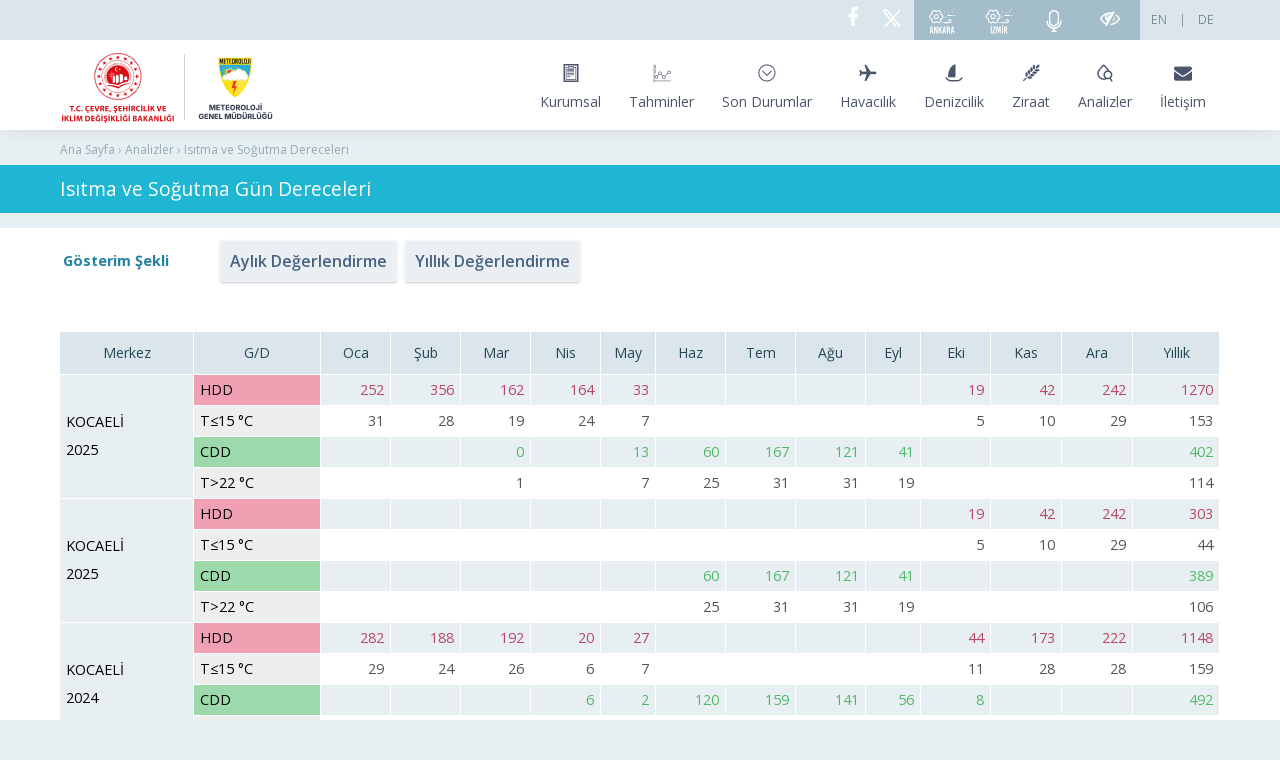

--- FILE ---
content_type: text/html; charset=utf-8
request_url: https://mgm.gov.tr/veridegerlendirme/gun-derece.aspx?g=merkez&m=41-00&y=2023&a=10
body_size: 16913
content:

<!DOCTYPE html>
<html>
<head><title>
	Isıtma ve Soğutma Gün Dereceleri - Meteoroloji Genel Müdürlüğü
</title><meta charset="utf-8" /><meta name="viewport" content="width=device-width, initial-scale=1" /><link rel="icon" href="../favicon.ico" type="image/x-icon" /><meta name="author" content="MGM" /><meta name="keywords" content="mgm.gov.tr: Hava, Hava Durumu, Hava Tahmini, Sıcaklık, Yağmur, Kar, Dolu, Şimşek, Gökgürültüsü, Rüzgar, Fırtına, Denizcilik, Havacılık, Tarım" /><meta name="description" content="mgm.gov.tr Hava, Hava Durumu Hava Tahmini Sıcaklık, Yağmur Kar Dolu Şimşek Gökgürültüsü Rüzgar Fırtına Denizcilik Havacılık Tarım" /><meta name="generator" content="Microsoft Visual Studio .NET 14.0" /><meta name="copyright" content="MGM" /><meta name="robots" content="all" /><meta http-equiv="X-UA-Compatible" content="IE=edge" /><meta http-equiv="Content-Security-Policy" content="upgrade-insecure-requests" />
<style type="text/css">
    .bcHdd {background-color:#efa1b3 !Important;}
    .bcCdd {background-color:#9cdaab !Important;}
    .bcTttt {background-color:#eee !Important;}
    .cHdd {color:#b84862 !Important; text-align:right;}
    .cCdd {color:#52b869 !Important; text-align:right;}
    .cTttt {color:#555 !Important; text-align:right;}
</style>


    <!-- Yandex.Metrika counter -->

<script type="text/javascript" >

    (function (d, w, c) {

        (w[c] = w[c] || []).push(function() {

            try {

                w.yaCounter48997139 = new Ya.Metrika({

                    id:48997139,

                    clickmap:true,

                    trackLinks:true,

                    accurateTrackBounce:true,

                    webvisor:true

                });

            } catch(e) { }

       });

 

        var n = d.getElementsByTagName("script")[0],

            s = d.createElement("script"),

            f = function () { n.parentNode.insertBefore(s, n); };

        s.type = "text/javascript";

        s.async = true;

        s.src = "https://mc.yandex.ru/metrika/watch.js";

 

        if (w.opera == "[object Opera]") {

            d.addEventListener("DOMContentLoaded", f, false);

        } else { f(); }

    })(document, window, "yandex_metrika_callbacks");

</script>
    <noscript><div><img src="https://mc.yandex.ru/watch/48997139" style="position:absolute; left:-9999px;" alt="" /></div></noscript>
<!-- /Yandex.Metrika counter -->

    <link href="../App_Themes/mgm/all.css" rel="stylesheet" />
   <!-- <script src="https://code.jquery.com/jquery-1.12.4.min.js" integrity="sha256-ZosEbRLbNQzLpnKIkEdrPv7lOy9C27hHQ+Xp8a4MxAQ=" crossorigin="anonymous"></script> -->
   <script src="/Scripts/jquery/jquery-1.12.4.min.js"></script>
    <script src = "/Scripts/js/howler.js"></script>
</head>

<body id="siteBody">
            <!--<div class="container kaybol"><a href="/genel/23mart.aspx?y=2020&f=23mart2020"><img  alt="Dünya Meteoroloji Günü Fotoğraf Yarışması" style="display: block;max-width: 100%;height: auto;" src="/App_Themes/kamuspot/23mart2020fotoyarismasi.jpg" /></a></div>-->
        <!--<div class="container kaybol"><a href="/App_Themes/kamuspot/25kasim.mp4" target="_blank"><img  alt="Kadına Şiddete Hayır" style="display: block;max-width: 100%;height: auto;" src="/App_Themes/kamuspot/25kasim.jpg" /></a></div>-->

     <!--<a href="https://www.mgm.gov.tr/kurumsal/23mart.aspx"><div class="headerbanner"> <div class="bannergenis">&nbsp;</div></div></a>-->
    <header>
            <div class="header-top">
            <div class="container">
                <ul>
                    <li>
                        <a href="https://mgm.gov.tr/de-DE/forecast-5days.aspx" target="_blank">DE</a></li>
                    <li>
                        <a href="../#">|</a></li>
                    <li style=" margin-left: 5px;">
                        <a href="https://www.mgm.gov.tr/eng/forecast-cities.aspx" target="_blank">EN</a></li>
                    <li  id="sesliEBultenG"><a href="/tahmin/sesli-ebulten.aspx" style="vertical-align: middle;" class="meteoroloji-radyo">
                        <i class="meteor-eye-slash" alt="Sesli e-Bülten" style="vertical-align: middle;"></i></a></li>
                    <li><a  title="Meteorolojinin Sesi Radyosu" href="https://radyo.mgm.gov.tr/" class="meteoroloji-radyo">
                        <img title="Meteorolojinin Sesi Radyosu"  src="/App_Themes/mgm/img/microphone.svg" Height="22" /></a></li>
                  
                        <li><a title="İzmir Polen Alerji Bülteni" href="https://polenalerji.ege.edu.tr/" target="_blank" class="polen-tahmin">
                        <img src="/App_Themes/mgm/img/polenizmir.svg" Height="28" title="İzmir Polen Alerji Bülteni" />
                        </a></li>
						<li><a title="Ankara Polen Alerji Bülteni" href="https://polenalerji.ankara.edu.tr/" target="_blank" class="polen-tahmin">
                        <img src="/App_Themes/mgm/img/polenankara.svg" Height="26" title="Ankara Polen Alerji Bülteni" />
                        </a></li>
                  <!--  <li class="social"><a href="https://www.youtube.com/channel/UCrJOq6cK0Ef7lUpeInr0xug" target="_blank"><i class="meteor-youtube"></i></a></li> -->
                    <li class="social"><a href="https://twitter.com/meteoroloji_twi" target="_blank"><svg style="margin-right:8px; vertical-align:sub" width="20px" height="20px" viewBox="0 0 20 20" stroke-width="1.5" fill="none" xmlns="http://www.w3.org/2000/svg" color="#FFF"><path d="M16.8198 20.7684L3.75317 3.96836C3.44664 3.57425 3.72749 3 4.22678 3H6.70655C6.8917 3 7.06649 3.08548 7.18016 3.23164L20.2468 20.0316C20.5534 20.4258 20.2725 21 19.7732 21H17.2935C17.1083 21 16.9335 20.9145 16.8198 20.7684Z" stroke="#FFF" stroke-width="1.5"></path><path d="M20 3L4 21" stroke="#FFF" stroke-width="1.5" stroke-linecap="round"></path></svg></a></li>
                    <li class="social"><a href="https://www.facebook.com/06Meteoroloji" target="_blank"><i class="meteor-facebook"></i></a></li>

                </ul>
            </div>
        </div>
        <div class="container">
            <div id="logolar" class="logo">
                <div class="img-container">
                    <a href="https://www.csb.gov.tr/" target="_blank">                       
                       <img src="/App_Themes/mgm/img/csblogo-final.svg" alt="Çevre, Şehircilik ve İklim Değişikliği Bakanlığı" /></a>

                    

                    <a href="/index.aspx">
                        <img id="mgm-logo" src="/App_Themes/mgm/img/mgmlogo-final.svg" alt="Meteoroloji Genel Müdürlüğü" /></a>
                </div>
                
            </div>
            <nav>
                <a class="hamburger" data-target="#mainNav">
                    <span class="x1"></span>
                    <span class="x2"></span>
                    <span class="x3"></span>
                </a>
                <ul id="mainNav">
                     <li><a href="#"><i class="meteor-clipboard"></i><span>Kurumsal</span></a>
                        <div style="left: -188%;" class="dropdown dropdown1 dropdown-wide">
                            <div class="dropdown-column">
                                <ul>
                                    <li>
                                        <a href="../kurumsal/birimler.aspx">Merkez Birimleri</a></li>
                                    <li>
                                        <a href="../kurumsal/bolgeler.aspx">Bölge Müdürlükleri</a></li>
                                    <li>
                                        <a href="../kurumsal/organizasyon-semasi.aspx">Organizasyon Şeması</a></li>
                                    <li>
                                        <a href="../kurumsal/merkez-ust-yoneticileri.aspx">Kurum Yöneticileri</a></li>
                                    <li>
                                        <a href="../kurumsal/genel-mudurlerimiz.aspx">Genel Müdürlerimiz</a></li>
                                    <li>
                                        <a href="../kurumsal/misyon-vizyon.aspx">Misyon ve Vizyonumuz</a></li>
                                    <li>
                                        <a href="../kurumsal/mevzuat.aspx">MGM Mevzuatı</a></li>
                                    <li>
                                        <a href="../bgys/default.aspx">Bilgi Güvenliği Politikası</a></li>
                                         <li>
                                        <a href="../kurumsal/stratejikplan.aspx">Stratejik Plan</a></li>
                                    <li>
                                        <a href="../kurumsal/yatirim-faaliyet-raporlari.aspx">Yatırım Faaliyet Raporları</a></li>
                                    <li>
                                        <a href="../kurumsal/butce-uygulama.aspx">Bütçe Uygulama Sonuçları ve Mali Tablolar</a></li>
                                    <li>
                                        <a href="../kurumsal/sendikali-personel.aspx">Sendikalı Personel Verileri</a></li>
                                
                                </ul>

                            </div>
                            <div class="dropdown-column">
                                <ul>
                                    <li>
                                        <a href="../kurumsal/kamuhizmetstandart.aspx">Kamu Hizmet Standartları</a></li>
                                    <li>
                                        <a href="../kurumsal/haberler.aspx">Haberler</a></li>
                                    <li>
                                        <a href="../kurumsal/kurumdanhaberler.aspx">Kurum İçi Haberler</a></li>
                                    <!--<li>
                                        <a href="../kurumsal/yillik-egitim-programi.aspx">Yıllık Eğitim Programı</a></li>-->
                                        <li>
                                        <a href="../kurumsal/sosyal-tesisler.aspx">Sosyal Tesisler</a></li>
                                        <li>
                                        <a href="../kurumsal/uluslararasi-iliskiler.aspx">Uluslararası İlişkiler</a></li>
                                        <li>
                                        <a href="../kurumsal/kalibrasyon-merkezi.aspx">Kalibrasyon Merkezi</a></li>
                                        <li>
                                        <a href="../kurumsal/muze.aspx">Meteoroloji Müzesi</a></li>
                                        <li>
                                        <a href="../kurumsal/ilanlar.aspx">Sınav ve İhale İlanları</a></li>
                                       
                                </ul>
                             
                            </div>
                        </div>
                    </li>
                    <li><a href="#"><i class="meteor-tahminler"></i><span>Tahminler</span></a>
                        <div style="left: -210%;" class="dropdown dropdown1 dropdown-wide">
                            <div class="dropdown-column">
                                <h3>TÜRKİYE TAHMİNLERİ</h3>
                                <ul>

                                    <li>
                                        <a href="../tahmin/il-ve-ilceler.aspx">İl ve İlçe Merkezleri Tahminleri</a></li>
                                    <li>
                                        <a href="../tahmin/gunluk-tahmin.aspx">Günlük Tahmin</a></li>
                                    <li>
                                        <a href="../tahmin/turkiye.aspx">5 Günlük Tahmin (Haritalı)</a></li>
                                    <li>
                                        <a href="../tahmin/aylik-tahmin.aspx">Orta ve Uzun Vadeli Tahminler</a></li>

                                    <li>
                                        <a href="../tahmin/cbs-en-dusuk-en-yuksek.aspx">En Yüksek ve En Düşük Sıcaklık Tahminleri</a></li>
                                    <li>
                                        <a href="../tahmin/yagistahmin.aspx">Yağış Miktarı Tahmin Haritası</a></li>
                                    
                                </ul>

                            </div>
                            <div class="dropdown-column">
                                <h3>DİĞER TAHMİN ÜRÜNLERİ</h3>
                                <ul>
                                    <li>
                                        <a href="../tahmin/khts.aspx">Karayolları Tahmin Sistemi</a></li>
                                    <li>
                                        <a href="../tahmin/wrf-meteogram.aspx">WRF Meteogram</a></li>
                                    <li>
                                        <a href="../tahmin/wrf-model-harita.aspx">WRF Model Haritalar</a></li>
                                    <li>
                                        <a href="../tahmin/enverziyon-risk-haritasi.aspx">Enverziyon Tahmini</a></li>
                                    <li>
                                        <a href="../tahmin/toz-tahmini.aspx">Toz Taşınımı Tahmini</a></li>
                                    <li>
                                        <a href="../tahmin/toz-tasinimi.aspx">İller İçin Toz Uyarı Sistemi</a></li>
                                        <li>
                                        <a href="../tahmin/kayakmerkezleri.aspx">Kayak Merkezi Tahminleri</a></li>
                                    <li>
                                        <a href="../tahmin/stadyum.aspx">Stadyum Tahminleri</a></li>
                                    <li>
                                        <a href="../tahmin/f1.aspx">İstanbul Park Tahmini</a></li>

                                </ul>

                                <h3 style="margin-top: 10px">DÜNYA TAHMİNLERİ</h3>
                                <ul>
                                 <li>
                                        <a href="../tahmin/kibris.aspx">Kıbrıs Tahmini</a></li>
                                        
                                    <li>
                                        <a href="../tahmin/dunya-tahmin.aspx?m=BAKU">Bakü Tahmini</a></li>
                                   
                                    <li>
                                        <a href="../tahmin/dunya-tahmin.aspx?m=SARAYBOSNA">Saraybosna Tahmini</a></li>
                                    
                                         <li>
                                        <a href="../tahmin/suriye.aspx">Suriye Tahminleri</a></li>
                                        <li>
                                        <a href="../tahmin/dunya.aspx">Diğer Dünya Şehirleri Tahminleri</a></li>

                                </ul>
                            </div>
                        </div>
                    </li>
                    <li><a href="#"><i class="meteor-son-durumlar"></i><span>Son Durumlar</span></a>
                        <div style="left: -153%;" class="dropdown dropdown1 dropdown-wide">
                            <div class="dropdown-column">
                                <h3>TÜRKİYE SON DURUMLAR</h3>
                                <ul>
                                    <li>
                                        <a href="../sondurum/turkiye.aspx">Son Gözlemler</a></li>
                                    <li>
                                        <a href="../sondurum/en-yuksek-sicakliklar.aspx">Gerçekleşen En Yüksek Sıcaklıklar</a></li>
                                    <li>
                                        <a href="../sondurum/en-dusuk-sicakliklar.aspx">Gerçekleşen En Düşük Sıcaklıklar</a></li>
                                    <li>
                                        <a href="../sondurum/en-dusuk-toprak-sicakliklar.aspx">Gerçekleşen En Düşük Topraküstü Sıcaklıklar</a></li>
                                    <li>
                                        <a href="../sondurum/toplam-yagis.aspx">Gerçekleşen Toplam Yağışlar</a></li>
                                    <li>
                                        <a href="https://pirireis.mgm.gov.tr/deniz-suyu-sicakliklari">Deniz Suyu Sıcaklıkları</a></li>
                                     <li>
                                        <a href="../sondurum/kar-kalinliklari.aspx">Kar Kalınlıkları</a></li> 
                                </ul>

                            </div>
                            <div class="dropdown-column">
                                <ul>
                                    <li>
                                        <a href="../sondurum/radar.aspx">Radar Görüntüleri</a></li>
                                    <li>
                                        <a href="../sondurum/uydu.aspx">Uydu Görüntüleri</a></li>
                                    <li>
                                        <a href="../sondurum/guncel-haritalar.aspx">Güncel Haritalar</a></li>
                                    <li>
                                        <a href="../sondurum/yildirim-takip.aspx">Yıldırım Takip Sistemi</a></li>
                                </ul>
                                <h3 style="margin-top: 10px">DÜNYA SON DURUMLAR</h3>
                                <ul>
                                    
                                    <li>
                                        <a href="../tahmin/kibris.aspx">Kıbrıs Son Gözlemler</a></li> 
                                    <!--<li>
                                        <a href="../sondurum/moritanya.aspx">Moritanya Son Gözlemler</a></li>-->
                                         <li>
                                        <a href="../sondurum/antarktika.aspx">Antarktika Horseshoe Adası Son Gözlemler</a></li>
                                 
                                       <li>
                                        <a href="../tahmin/suriye.aspx">Suriye Gözlemleri</a></li>
                                   <!-- <li>
                                        <a href="../sondurum/cibuti.aspx">Cibuti Son Gözlemler</a></li>-->
                                </ul>
                            </div>
                        </div>
                    </li>
                    <li><a href="https://hezarfen.mgm.gov.tr/" target="blank"><i class="meteor-havacilik"></i><span>Havacılık</span></a></li>
                    <li><a href="https://pirireis.mgm.gov.tr" target="blank"><i class="meteor-denizcilik"></i><span>Denizcilik</span>
                    
                    </a>
                    </li>
                    <li><a href="https://tarim.mgm.gov.tr/" target="blank"><i class="meteor-ziraat"></i><span>Ziraat</span></a>
                        <div style="left: -350%" class="dropdown dropdown3 dropdown-wide">
                            <div class="dropdown-column">
                                <h3>TAHMİNLER</h3>
                                <ul>
                                   
                                    <li>
                                        <a href="../tarim/zirai-don-uyari-sistemi-harita.aspx">Zirai Don</a></li>
                                   <li>
                                        <a href="../tarim/hasat.aspx" target="_blank">Hasat Zamanı Tahmini</a></li> 
                                  
                                
									<li>
                                        <a href="https://tarim.mgm.gov.tr">Tarımsal Hava Tahmini</a></li>
                                </ul>
                            </div>
                            <div class="dropdown-column">
                                <h3>ANALİZ</h3>
                                <ul>

                                    <li>
                                        <a href="../tarim/bisip.aspx">Bitki Soğuklama İsteği Hesaplama Programı (BİSİP)</a></li>
                                    <li>
                                        <a href="../tarim/bitki-soguga-ve-sicaga-dayaniklilik.aspx">Sıcağa ve Soğuğa Dayanıklılık</a></li>
                                    <li>
                                        <a href="../tarim/sinep.aspx">Sıcaklık Nem İndeksi</a></li>
                                        
                                        
                                    <li>
                                        <a href="../tarim/referans-toplam-buharlasma.aspx">Referans Toplam Buharlaşma (ETo)</a></li>
                                    <li>
                                        <a href="../FTPDATA/zirai/urunler/aylikbulten.pdf" target="_blank">Aylık Bülten</a></li>
                                    <li>
                                        <a href="../tarim/uygun-ekim-zamani.aspx">Uygun Ekim Zamanı</a></li>
                                    <li>
                                        <a href="fenolojik-normal-haritalari.aspx">Fenoloji Haritaları</a></li>
                                </ul>
                            </div>
                        </div>
                    </li>
                    <li><a href="#"><i class="meteor-analizler"></i><span>Analizler</span></a>
                        <div style="left: -420%;" class="dropdown dropdown4 dropdown-wide">
                            <div class="dropdown-column">
                                <h3 style="margin-top: 10px">SICAKLIK</h3>
                                <ul>
                                    <li>
                                        <a href="sicaklik-analizi.aspx">Sıcaklık Analizleri</a></li>
                                    <li>
                                        <a href="gun-derece.aspx">Isıtma ve Soğutma Dereceleri</a></li>
                                </ul>
                                <h3 style="margin-top: 10px">YAĞIŞ</h3>
                                <ul>
                                    <li>
                                        <a href="yagis-degerlendirme.aspx">Yağış Değerlendirmeleri</a></li>
                                    <li>
                                        <a href="yagis-raporu.aspx">Yağış Raporu</a></li>
                                    <li>
                                        <a href="havzalara-gore-yagis.aspx">Havzalara Göre Yağış</a></li>
                                    <li>
                                        <a href="maksimum-yagislar.aspx">Maksimum Yağışlar</a></li>
                                   
                                    <li>
                                        <a href="aylik-normal-yagis-dagilimi.aspx">Aylık Normal Yağış Dağılımı</a></li>
				  
                                </ul>


                                <h3 style="margin-top: 10px">KURAKLIK</h3>
                                <ul>
                                    <li>
                                        <a href="kuraklik-analizi.aspx">Meteorolojik Kuraklık Analizleri</a></li>
                                    
                                </ul>

                                <h3 style="margin-top: 10px">BUHARLAŞMA</h3>
                                <ul>
                                    <li>
                                        <a href="../arastirma/buharlasma.aspx">Buharlasma</a></li>
                                </ul>
                                <h3 style="margin-top: 10px;">GÜNEŞLENME</h3>
                                <ul>
                                    <li>
                                        <a href="../kurumici/radyasyon_iller.aspx">Türkiye Güneş Radyasyon Dağılımı</a>
                                    </li>
                                    <li>
                                        <a href="../kurumici/turkiye-guneslenme-suresi.aspx">Türkiye Ortalama Güneşlenme Süresi</a>
                                    </li>
                                </ul>

                            </div>
                            <div class="dropdown-column">

                                <h3>İKLİM</h3>
                                <ul>
                                    <li>
                                        <a href="../iklim/iklim.aspx">İklim</a></li>
                                    <li>
                                        <a href="../iklim/iklim-siniflandirmalari.aspx">İklim Sınıflandırmaları</a></li>
                                        <li>
                                        <a href="../iklim/indis.aspx">İklim İndisleri</a></li>
                                        
                                    <li>
                                        <a href="../iklim/iklim-degisikligi.aspx">İklim  Değişikliği</a></li>
                                    
                                    <li>
                                        <a href="../iklim/iklim-raporlari.aspx">Yıllık İklim Değerlendirmeleri</a></li>
                                    <li>
                                        <a href="../iklim/yayinlar.aspx">Dökümanlar ve Eğitim</a></li>

                                    <li>
                                        <a href="http://www.emcc.mgm.gov.tr/">Bölgesel İklim Merkezi - EMCC</a></li>
                                    <li>
                                        <a href="../iklim/ozondegerlendirme.aspx">Ozon Değerlendirmeleri</a></li>
                                </ul>

                                <h3>HAVA KİRLİLİĞİ VE ASİT YAĞMURLARI</h3>
                                <ul>

				    <li>
                                        <a href="../arastirma/asit_yagmurlari.aspx">Asit Yağmuru Çalışmaları</a></li>
                                    <li>
                                        <a href="../arastirma/hava-kirliligi-ve-asit-yagmurlari.aspx">Asit Yağmurları Bülteni</a></li>
				
                                </ul>

                                <h3>RESMİ İKLİM İSTATİSTİKLERİ</h3>

                                <ul>
                                    <li>
                                        <a href="il-ve-ilceler-istatistik.aspx?k=A&amp;m=ANKARA">İllerimize Ait Genel İstatistiki Veriler</a></li>
                                    <li>
                                        <a href="il-ve-ilceler-istatistik.aspx?k=H&amp;m=ANKARA">İllere Ait Mevsim Normalleri (1991-2020)</a></li>
                                    
                                    <li>
                                        <a href="https://mevbis.mgm.gov.tr/mevbis/ui/index.html#/Workspace">MEVBİS - Meteorolojik Veri-Bilgi Sunum ve Satış Sistemi</a></li>
                                    
                                </ul>

                            </div>
                        </div>
                    </li>
                    <li><a href="/site/iletisim.aspx"><i class="meteor-envelope"></i><span>İletişim</span></a></li>

                </ul>
            </nav>
        </div>
    </header>


    
<div id="pages-links">
<div class="container"><p>Ana Sayfa &rsaquo; Analizler &rsaquo; Isıtma ve Soğutma Dereceleri</p></div></div>
<div id="pages-title"><div class="container"><h1 id="sfB">Isıtma ve Soğutma Gün Dereceleri</h1></div></div>

<div id="pages">
<div class="container">
<p id="cph_body_pGorunum" class="sayfaParagraf">
<b>Gösterim Şekli</b>
<i>
    <a id="cph_body_lnkGorunumAylik" href="?g=aylik&amp;m=41-00&amp;y=2023&amp;a=10#sfB">Aylık Değerlendirme</a> 
    <a id="cph_body_lnkGorunumYillik" href="?g=yillik&amp;m=41-00&amp;y=2023&amp;a=10#sfB">Yıllık Değerlendirme</a> 
    
    <!-- Kullanici sikayeti uzerine Merkeze Gore sekmesi 21.06.2022 tarihinde devre disi birakildi. -->
    <!-- <a id="cph_body_lnkGorunumMerkez" title="Bu bölümü kullanmak için aylık değerlendirme bölümünden bir merkez seçiniz." class="selected" href="?g=merkez&amp;m=41-00&amp;y=2023&amp;a=10">Merkeze Göre Değerlendirme</a>-->
</i>
</p>
<div id="cph_body_PanelYilAy">
	



</div>
<br class="clr" />





<div id="cph_body_pnlGosterMerkez">
	

<table>
<thead>
<tr>
    <th>Merkez</th>
    <th>G/D</th>
    <th>Oca</th>
    <th>Şub</th>
    <th>Mar</th>
    <th>Nis</th>
    <th>May</th>
    <th>Haz</th>
    <th>Tem</th>
    <th>Ağu</th>
    <th>Eyl</th>
    <th>Eki</th>
    <th>Kas</th>
    <th>Ara</th>
    <th>Yıllık</th>
</tr>
</thead>
<tbody>

<tr>
    <td rowspan="4">KOCAELİ<br /><br />2025</td>
    <th class="bcHdd">HDD</th>
    <td class="cHdd">252</td>
    <td class="cHdd">356</td>
    <td class="cHdd">162</td>
    <td class="cHdd">164</td>
    <td class="cHdd">33</td>
    <td class="cHdd"></td>
    <td class="cHdd"></td>
    <td class="cHdd"></td>
    <td class="cHdd"></td>
    <td class="cHdd">19</td>
    <td class="cHdd">42</td>
    <td class="cHdd">242</td>
    <td class="cHdd">1270</td>
</tr>
<tr>
    <th class="bcTttt">T≤15 &#176;C</th>
    <td class="cTttt">31</td>
    <td class="cTttt">28</td>
    <td class="cTttt">19</td>
    <td class="cTttt">24</td>
    <td class="cTttt">7</td>
    <td class="cTttt"></td>
    <td class="cTttt"></td>
    <td class="cTttt"></td>
    <td class="cTttt"></td>
    <td class="cTttt">5</td>
    <td class="cTttt">10</td>
    <td class="cTttt">29</td>
    <td class="cTttt">153</td>
</tr>
<tr>
    <th class="bcCdd">CDD</th>
    <td class="cCdd"></td>
    <td class="cCdd"></td>
    <td class="cCdd">0</td>
    <td class="cCdd"></td>
    <td class="cCdd">13</td>
    <td class="cCdd">60</td>
    <td class="cCdd">167</td>
    <td class="cCdd">121</td>
    <td class="cCdd">41</td>
    <td class="cCdd"></td>
    <td class="cCdd"></td>
    <td class="cCdd"></td>
    <td class="cCdd">402</td>
</tr>
<tr>
    <th class="bcTttt">T>22 &#176;C</th>
    <td class="cTttt"></td>
    <td class="cTttt"></td>
    <td class="cTttt">1</td>
    <td class="cTttt"></td>
    <td class="cTttt">7</td>
    <td class="cTttt">25</td>
    <td class="cTttt">31</td>
    <td class="cTttt">31</td>
    <td class="cTttt">19</td>
    <td class="cTttt"></td>
    <td class="cTttt"></td>
    <td class="cTttt"></td>
    <td class="cTttt">114</td>
</tr>

<tr>
    <td rowspan="4">KOCAELİ<br /><br />2025</td>
    <th class="bcHdd">HDD</th>
    <td class="cHdd"></td>
    <td class="cHdd"></td>
    <td class="cHdd"></td>
    <td class="cHdd"></td>
    <td class="cHdd"></td>
    <td class="cHdd"></td>
    <td class="cHdd"></td>
    <td class="cHdd"></td>
    <td class="cHdd"></td>
    <td class="cHdd">19</td>
    <td class="cHdd">42</td>
    <td class="cHdd">242</td>
    <td class="cHdd">303</td>
</tr>
<tr>
    <th class="bcTttt">T≤15 &#176;C</th>
    <td class="cTttt"></td>
    <td class="cTttt"></td>
    <td class="cTttt"></td>
    <td class="cTttt"></td>
    <td class="cTttt"></td>
    <td class="cTttt"></td>
    <td class="cTttt"></td>
    <td class="cTttt"></td>
    <td class="cTttt"></td>
    <td class="cTttt">5</td>
    <td class="cTttt">10</td>
    <td class="cTttt">29</td>
    <td class="cTttt">44</td>
</tr>
<tr>
    <th class="bcCdd">CDD</th>
    <td class="cCdd"></td>
    <td class="cCdd"></td>
    <td class="cCdd"></td>
    <td class="cCdd"></td>
    <td class="cCdd"></td>
    <td class="cCdd">60</td>
    <td class="cCdd">167</td>
    <td class="cCdd">121</td>
    <td class="cCdd">41</td>
    <td class="cCdd"></td>
    <td class="cCdd"></td>
    <td class="cCdd"></td>
    <td class="cCdd">389</td>
</tr>
<tr>
    <th class="bcTttt">T>22 &#176;C</th>
    <td class="cTttt"></td>
    <td class="cTttt"></td>
    <td class="cTttt"></td>
    <td class="cTttt"></td>
    <td class="cTttt"></td>
    <td class="cTttt">25</td>
    <td class="cTttt">31</td>
    <td class="cTttt">31</td>
    <td class="cTttt">19</td>
    <td class="cTttt"></td>
    <td class="cTttt"></td>
    <td class="cTttt"></td>
    <td class="cTttt">106</td>
</tr>

<tr>
    <td rowspan="4">KOCAELİ<br /><br />2024</td>
    <th class="bcHdd">HDD</th>
    <td class="cHdd">282</td>
    <td class="cHdd">188</td>
    <td class="cHdd">192</td>
    <td class="cHdd">20</td>
    <td class="cHdd">27</td>
    <td class="cHdd"></td>
    <td class="cHdd"></td>
    <td class="cHdd"></td>
    <td class="cHdd"></td>
    <td class="cHdd">44</td>
    <td class="cHdd">173</td>
    <td class="cHdd">222</td>
    <td class="cHdd">1148</td>
</tr>
<tr>
    <th class="bcTttt">T≤15 &#176;C</th>
    <td class="cTttt">29</td>
    <td class="cTttt">24</td>
    <td class="cTttt">26</td>
    <td class="cTttt">6</td>
    <td class="cTttt">7</td>
    <td class="cTttt"></td>
    <td class="cTttt"></td>
    <td class="cTttt"></td>
    <td class="cTttt"></td>
    <td class="cTttt">11</td>
    <td class="cTttt">28</td>
    <td class="cTttt">28</td>
    <td class="cTttt">159</td>
</tr>
<tr>
    <th class="bcCdd">CDD</th>
    <td class="cCdd"></td>
    <td class="cCdd"></td>
    <td class="cCdd"></td>
    <td class="cCdd">6</td>
    <td class="cCdd">2</td>
    <td class="cCdd">120</td>
    <td class="cCdd">159</td>
    <td class="cCdd">141</td>
    <td class="cCdd">56</td>
    <td class="cCdd">8</td>
    <td class="cCdd"></td>
    <td class="cCdd"></td>
    <td class="cCdd">492</td>
</tr>
<tr>
    <th class="bcTttt">T>22 &#176;C</th>
    <td class="cTttt"></td>
    <td class="cTttt"></td>
    <td class="cTttt"></td>
    <td class="cTttt">4</td>
    <td class="cTttt">2</td>
    <td class="cTttt">30</td>
    <td class="cTttt">31</td>
    <td class="cTttt">31</td>
    <td class="cTttt">24</td>
    <td class="cTttt">4</td>
    <td class="cTttt"></td>
    <td class="cTttt"></td>
    <td class="cTttt">126</td>
</tr>

<tr>
    <td rowspan="4">KOCAELİ<br /><br />2023</td>
    <th class="bcHdd">HDD</th>
    <td class="cHdd">229</td>
    <td class="cHdd">290</td>
    <td class="cHdd">221</td>
    <td class="cHdd">114</td>
    <td class="cHdd">43</td>
    <td class="cHdd"></td>
    <td class="cHdd"></td>
    <td class="cHdd"></td>
    <td class="cHdd"></td>
    <td class="cHdd"></td>
    <td class="cHdd">95</td>
    <td class="cHdd">184</td>
    <td class="cHdd">1176</td>
</tr>
<tr>
    <th class="bcTttt">T≤15 &#176;C</th>
    <td class="cTttt">27</td>
    <td class="cTttt">25</td>
    <td class="cTttt">28</td>
    <td class="cTttt">18</td>
    <td class="cTttt">10</td>
    <td class="cTttt"></td>
    <td class="cTttt"></td>
    <td class="cTttt"></td>
    <td class="cTttt"></td>
    <td class="cTttt"></td>
    <td class="cTttt">16</td>
    <td class="cTttt">27</td>
    <td class="cTttt">151</td>
</tr>
<tr>
    <th class="bcCdd">CDD</th>
    <td class="cCdd"></td>
    <td class="cCdd"></td>
    <td class="cCdd"></td>
    <td class="cCdd"></td>
    <td class="cCdd">1</td>
    <td class="cCdd">20</td>
    <td class="cCdd">122</td>
    <td class="cCdd">143</td>
    <td class="cCdd">34</td>
    <td class="cCdd">3</td>
    <td class="cCdd">1</td>
    <td class="cCdd"></td>
    <td class="cCdd">324</td>
</tr>
<tr>
    <th class="bcTttt">T>22 &#176;C</th>
    <td class="cTttt"></td>
    <td class="cTttt"></td>
    <td class="cTttt"></td>
    <td class="cTttt"></td>
    <td class="cTttt">1</td>
    <td class="cTttt">12</td>
    <td class="cTttt">30</td>
    <td class="cTttt">31</td>
    <td class="cTttt">20</td>
    <td class="cTttt">2</td>
    <td class="cTttt">1</td>
    <td class="cTttt"></td>
    <td class="cTttt">97</td>
</tr>

<tr>
    <td rowspan="4">KOCAELİ<br /><br />2022</td>
    <th class="bcHdd">HDD</th>
    <td class="cHdd">361</td>
    <td class="cHdd">271</td>
    <td class="cHdd">380</td>
    <td class="cHdd">99</td>
    <td class="cHdd">49</td>
    <td class="cHdd"></td>
    <td class="cHdd"></td>
    <td class="cHdd"></td>
    <td class="cHdd">4</td>
    <td class="cHdd">25</td>
    <td class="cHdd">98</td>
    <td class="cHdd">189</td>
    <td class="cHdd">1476</td>
</tr>
<tr>
    <th class="bcTttt">T≤15 &#176;C</th>
    <td class="cTttt">30</td>
    <td class="cTttt">28</td>
    <td class="cTttt">29</td>
    <td class="cTttt">16</td>
    <td class="cTttt">11</td>
    <td class="cTttt"></td>
    <td class="cTttt"></td>
    <td class="cTttt"></td>
    <td class="cTttt">1</td>
    <td class="cTttt">6</td>
    <td class="cTttt">18</td>
    <td class="cTttt">26</td>
    <td class="cTttt">165</td>
</tr>
<tr>
    <th class="bcCdd">CDD</th>
    <td class="cCdd"></td>
    <td class="cCdd"></td>
    <td class="cCdd"></td>
    <td class="cCdd">0</td>
    <td class="cCdd">18</td>
    <td class="cCdd">31</td>
    <td class="cCdd">79</td>
    <td class="cCdd">137</td>
    <td class="cCdd">39</td>
    <td class="cCdd">4</td>
    <td class="cCdd">0</td>
    <td class="cCdd"></td>
    <td class="cCdd">308</td>
</tr>
<tr>
    <th class="bcTttt">T>22 &#176;C</th>
    <td class="cTttt"></td>
    <td class="cTttt"></td>
    <td class="cTttt"></td>
    <td class="cTttt">1</td>
    <td class="cTttt">7</td>
    <td class="cTttt">24</td>
    <td class="cTttt">28</td>
    <td class="cTttt">31</td>
    <td class="cTttt">14</td>
    <td class="cTttt">2</td>
    <td class="cTttt">1</td>
    <td class="cTttt"></td>
    <td class="cTttt">108</td>
</tr>

<tr>
    <td rowspan="4">KOCAELİ<br /><br />2021</td>
    <th class="bcHdd">HDD</th>
    <td class="cHdd">209</td>
    <td class="cHdd">257</td>
    <td class="cHdd">308</td>
    <td class="cHdd">146</td>
    <td class="cHdd">8</td>
    <td class="cHdd">7</td>
    <td class="cHdd"></td>
    <td class="cHdd"></td>
    <td class="cHdd">4</td>
    <td class="cHdd">36</td>
    <td class="cHdd">125</td>
    <td class="cHdd">199</td>
    <td class="cHdd">1299</td>
</tr>
<tr>
    <th class="bcTttt">T≤15 &#176;C</th>
    <td class="cTttt">23</td>
    <td class="cTttt">22</td>
    <td class="cTttt">31</td>
    <td class="cTttt">20</td>
    <td class="cTttt">2</td>
    <td class="cTttt">2</td>
    <td class="cTttt"></td>
    <td class="cTttt"></td>
    <td class="cTttt">1</td>
    <td class="cTttt">8</td>
    <td class="cTttt">20</td>
    <td class="cTttt">22</td>
    <td class="cTttt">151</td>
</tr>
<tr>
    <th class="bcCdd">CDD</th>
    <td class="cCdd"></td>
    <td class="cCdd"></td>
    <td class="cCdd"></td>
    <td class="cCdd"></td>
    <td class="cCdd">5</td>
    <td class="cCdd">32</td>
    <td class="cCdd">121</td>
    <td class="cCdd">129</td>
    <td class="cCdd">18</td>
    <td class="cCdd"></td>
    <td class="cCdd"></td>
    <td class="cCdd"></td>
    <td class="cCdd">305</td>
</tr>
<tr>
    <th class="bcTttt">T>22 &#176;C</th>
    <td class="cTttt"></td>
    <td class="cTttt"></td>
    <td class="cTttt"></td>
    <td class="cTttt"></td>
    <td class="cTttt">5</td>
    <td class="cTttt">14</td>
    <td class="cTttt">30</td>
    <td class="cTttt">31</td>
    <td class="cTttt">6</td>
    <td class="cTttt"></td>
    <td class="cTttt"></td>
    <td class="cTttt"></td>
    <td class="cTttt">86</td>
</tr>

<tr>
    <td rowspan="4">KOCAELİ<br /><br />2020</td>
    <th class="bcHdd">HDD</th>
    <td class="cHdd">358</td>
    <td class="cHdd">260</td>
    <td class="cHdd">221</td>
    <td class="cHdd">163</td>
    <td class="cHdd">44</td>
    <td class="cHdd"></td>
    <td class="cHdd"></td>
    <td class="cHdd"></td>
    <td class="cHdd"></td>
    <td class="cHdd"></td>
    <td class="cHdd">72</td>
    <td class="cHdd">95</td>
    <td class="cHdd">1213</td>
</tr>
<tr>
    <th class="bcTttt">T≤15 &#176;C</th>
    <td class="cTttt">31</td>
    <td class="cTttt">27</td>
    <td class="cTttt">26</td>
    <td class="cTttt">22</td>
    <td class="cTttt">11</td>
    <td class="cTttt"></td>
    <td class="cTttt"></td>
    <td class="cTttt"></td>
    <td class="cTttt"></td>
    <td class="cTttt"></td>
    <td class="cTttt">16</td>
    <td class="cTttt">18</td>
    <td class="cTttt">151</td>
</tr>
<tr>
    <th class="bcCdd">CDD</th>
    <td class="cCdd"></td>
    <td class="cCdd"></td>
    <td class="cCdd"></td>
    <td class="cCdd"></td>
    <td class="cCdd">15</td>
    <td class="cCdd">41</td>
    <td class="cCdd">83</td>
    <td class="cCdd">123</td>
    <td class="cCdd">87</td>
    <td class="cCdd">27</td>
    <td class="cCdd"></td>
    <td class="cCdd"></td>
    <td class="cCdd">376</td>
</tr>
<tr>
    <th class="bcTttt">T>22 &#176;C</th>
    <td class="cTttt"></td>
    <td class="cTttt"></td>
    <td class="cTttt"></td>
    <td class="cTttt"></td>
    <td class="cTttt">7</td>
    <td class="cTttt">21</td>
    <td class="cTttt">27</td>
    <td class="cTttt">31</td>
    <td class="cTttt">28</td>
    <td class="cTttt">12</td>
    <td class="cTttt"></td>
    <td class="cTttt"></td>
    <td class="cTttt">126</td>
</tr>

<tr>
    <td rowspan="4">KOCAELİ<br /><br />2019</td>
    <th class="bcHdd">HDD</th>
    <td class="cHdd">316</td>
    <td class="cHdd">297</td>
    <td class="cHdd">228</td>
    <td class="cHdd">156</td>
    <td class="cHdd">13</td>
    <td class="cHdd"></td>
    <td class="cHdd"></td>
    <td class="cHdd"></td>
    <td class="cHdd"></td>
    <td class="cHdd"></td>
    <td class="cHdd">49</td>
    <td class="cHdd">247</td>
    <td class="cHdd">1306</td>
</tr>
<tr>
    <th class="bcTttt">T≤15 &#176;C</th>
    <td class="cTttt">29</td>
    <td class="cTttt">28</td>
    <td class="cTttt">27</td>
    <td class="cTttt">23</td>
    <td class="cTttt">3</td>
    <td class="cTttt"></td>
    <td class="cTttt"></td>
    <td class="cTttt"></td>
    <td class="cTttt"></td>
    <td class="cTttt"></td>
    <td class="cTttt">11</td>
    <td class="cTttt">28</td>
    <td class="cTttt">149</td>
</tr>
<tr>
    <th class="bcCdd">CDD</th>
    <td class="cCdd"></td>
    <td class="cCdd"></td>
    <td class="cCdd"></td>
    <td class="cCdd"></td>
    <td class="cCdd">21</td>
    <td class="cCdd">54</td>
    <td class="cCdd">62</td>
    <td class="cCdd">80</td>
    <td class="cCdd">16</td>
    <td class="cCdd">3</td>
    <td class="cCdd"></td>
    <td class="cCdd"></td>
    <td class="cCdd">236</td>
</tr>
<tr>
    <th class="bcTttt">T>22 &#176;C</th>
    <td class="cTttt"></td>
    <td class="cTttt"></td>
    <td class="cTttt"></td>
    <td class="cTttt"></td>
    <td class="cTttt">9</td>
    <td class="cTttt">25</td>
    <td class="cTttt">23</td>
    <td class="cTttt">27</td>
    <td class="cTttt">13</td>
    <td class="cTttt">2</td>
    <td class="cTttt"></td>
    <td class="cTttt"></td>
    <td class="cTttt">99</td>
</tr>

<tr>
    <td rowspan="4">KOCAELİ<br /><br />2018</td>
    <th class="bcHdd">HDD</th>
    <td class="cHdd">315</td>
    <td class="cHdd">244</td>
    <td class="cHdd">181</td>
    <td class="cHdd">58</td>
    <td class="cHdd"></td>
    <td class="cHdd"></td>
    <td class="cHdd"></td>
    <td class="cHdd"></td>
    <td class="cHdd">5</td>
    <td class="cHdd">13</td>
    <td class="cHdd">131</td>
    <td class="cHdd">324</td>
    <td class="cHdd">1271</td>
</tr>
<tr>
    <th class="bcTttt">T≤15 &#176;C</th>
    <td class="cTttt">31</td>
    <td class="cTttt">25</td>
    <td class="cTttt">26</td>
    <td class="cTttt">13</td>
    <td class="cTttt"></td>
    <td class="cTttt"></td>
    <td class="cTttt"></td>
    <td class="cTttt"></td>
    <td class="cTttt">1</td>
    <td class="cTttt">2</td>
    <td class="cTttt">20</td>
    <td class="cTttt">31</td>
    <td class="cTttt">149</td>
</tr>
<tr>
    <th class="bcCdd">CDD</th>
    <td class="cCdd"></td>
    <td class="cCdd"></td>
    <td class="cCdd">1</td>
    <td class="cCdd"></td>
    <td class="cCdd">10</td>
    <td class="cCdd">45</td>
    <td class="cCdd">102</td>
    <td class="cCdd">130</td>
    <td class="cCdd">27</td>
    <td class="cCdd"></td>
    <td class="cCdd"></td>
    <td class="cCdd"></td>
    <td class="cCdd">315</td>
</tr>
<tr>
    <th class="bcTttt">T>22 &#176;C</th>
    <td class="cTttt"></td>
    <td class="cTttt"></td>
    <td class="cTttt">1</td>
    <td class="cTttt"></td>
    <td class="cTttt">4</td>
    <td class="cTttt">22</td>
    <td class="cTttt">31</td>
    <td class="cTttt">31</td>
    <td class="cTttt">12</td>
    <td class="cTttt"></td>
    <td class="cTttt"></td>
    <td class="cTttt"></td>
    <td class="cTttt">101</td>
</tr>

<tr>
    <td rowspan="4">KOCAELİ<br /><br />2017</td>
    <th class="bcHdd">HDD</th>
    <td class="cHdd">424</td>
    <td class="cHdd">280</td>
    <td class="cHdd">231</td>
    <td class="cHdd">148</td>
    <td class="cHdd">6</td>
    <td class="cHdd"></td>
    <td class="cHdd"></td>
    <td class="cHdd"></td>
    <td class="cHdd"></td>
    <td class="cHdd">44</td>
    <td class="cHdd">154</td>
    <td class="cHdd">210</td>
    <td class="cHdd">1497</td>
</tr>
<tr>
    <th class="bcTttt">T≤15 &#176;C</th>
    <td class="cTttt">31</td>
    <td class="cTttt">27</td>
    <td class="cTttt">28</td>
    <td class="cTttt">22</td>
    <td class="cTttt">2</td>
    <td class="cTttt"></td>
    <td class="cTttt"></td>
    <td class="cTttt"></td>
    <td class="cTttt"></td>
    <td class="cTttt">10</td>
    <td class="cTttt">25</td>
    <td class="cTttt">24</td>
    <td class="cTttt">169</td>
</tr>
<tr>
    <th class="bcCdd">CDD</th>
    <td class="cCdd"></td>
    <td class="cCdd"></td>
    <td class="cCdd"></td>
    <td class="cCdd"></td>
    <td class="cCdd">3</td>
    <td class="cCdd">45</td>
    <td class="cCdd">95</td>
    <td class="cCdd">94</td>
    <td class="cCdd">50</td>
    <td class="cCdd"></td>
    <td class="cCdd"></td>
    <td class="cCdd"></td>
    <td class="cCdd">287</td>
</tr>
<tr>
    <th class="bcTttt">T>22 &#176;C</th>
    <td class="cTttt"></td>
    <td class="cTttt"></td>
    <td class="cTttt"></td>
    <td class="cTttt"></td>
    <td class="cTttt">2</td>
    <td class="cTttt">17</td>
    <td class="cTttt">29</td>
    <td class="cTttt">29</td>
    <td class="cTttt">18</td>
    <td class="cTttt"></td>
    <td class="cTttt"></td>
    <td class="cTttt"></td>
    <td class="cTttt">95</td>
</tr>

<tr>
    <td rowspan="4">KOCAELİ<br /><br />2016</td>
    <th class="bcHdd">HDD</th>
    <td class="cHdd">360</td>
    <td class="cHdd">191</td>
    <td class="cHdd">193</td>
    <td class="cHdd">40</td>
    <td class="cHdd">15</td>
    <td class="cHdd"></td>
    <td class="cHdd"></td>
    <td class="cHdd"></td>
    <td class="cHdd"></td>
    <td class="cHdd">62</td>
    <td class="cHdd">190</td>
    <td class="cHdd">419</td>
    <td class="cHdd">1470</td>
</tr>
<tr>
    <th class="bcTttt">T≤15 &#176;C</th>
    <td class="cTttt">28</td>
    <td class="cTttt">23</td>
    <td class="cTttt">23</td>
    <td class="cTttt">9</td>
    <td class="cTttt">4</td>
    <td class="cTttt"></td>
    <td class="cTttt"></td>
    <td class="cTttt"></td>
    <td class="cTttt"></td>
    <td class="cTttt">12</td>
    <td class="cTttt">24</td>
    <td class="cTttt">31</td>
    <td class="cTttt">154</td>
</tr>
<tr>
    <th class="bcCdd">CDD</th>
    <td class="cCdd"></td>
    <td class="cCdd"></td>
    <td class="cCdd"></td>
    <td class="cCdd">1</td>
    <td class="cCdd">10</td>
    <td class="cCdd">74</td>
    <td class="cCdd">101</td>
    <td class="cCdd">114</td>
    <td class="cCdd">35</td>
    <td class="cCdd"></td>
    <td class="cCdd">3</td>
    <td class="cCdd"></td>
    <td class="cCdd">338</td>
</tr>
<tr>
    <th class="bcTttt">T>22 &#176;C</th>
    <td class="cTttt"></td>
    <td class="cTttt"></td>
    <td class="cTttt"></td>
    <td class="cTttt">1</td>
    <td class="cTttt">5</td>
    <td class="cTttt">21</td>
    <td class="cTttt">31</td>
    <td class="cTttt">30</td>
    <td class="cTttt">19</td>
    <td class="cTttt"></td>
    <td class="cTttt">1</td>
    <td class="cTttt"></td>
    <td class="cTttt">108</td>
</tr>

<tr>
    <td rowspan="4">KOCAELİ<br /><br />2015</td>
    <th class="bcHdd">HDD</th>
    <td class="cHdd">329</td>
    <td class="cHdd">270</td>
    <td class="cHdd">266</td>
    <td class="cHdd">183</td>
    <td class="cHdd">4</td>
    <td class="cHdd"></td>
    <td class="cHdd"></td>
    <td class="cHdd"></td>
    <td class="cHdd"></td>
    <td class="cHdd">37</td>
    <td class="cHdd">105</td>
    <td class="cHdd">320</td>
    <td class="cHdd">1514</td>
</tr>
<tr>
    <th class="bcTttt">T≤15 &#176;C</th>
    <td class="cTttt">28</td>
    <td class="cTttt">24</td>
    <td class="cTttt">28</td>
    <td class="cTttt">24</td>
    <td class="cTttt">1</td>
    <td class="cTttt"></td>
    <td class="cTttt"></td>
    <td class="cTttt"></td>
    <td class="cTttt"></td>
    <td class="cTttt">8</td>
    <td class="cTttt">20</td>
    <td class="cTttt">31</td>
    <td class="cTttt">164</td>
</tr>
<tr>
    <th class="bcCdd">CDD</th>
    <td class="cCdd"></td>
    <td class="cCdd"></td>
    <td class="cCdd"></td>
    <td class="cCdd"></td>
    <td class="cCdd">5</td>
    <td class="cCdd">10</td>
    <td class="cCdd">89</td>
    <td class="cCdd">127</td>
    <td class="cCdd">57</td>
    <td class="cCdd"></td>
    <td class="cCdd"></td>
    <td class="cCdd"></td>
    <td class="cCdd">288</td>
</tr>
<tr>
    <th class="bcTttt">T>22 &#176;C</th>
    <td class="cTttt"></td>
    <td class="cTttt"></td>
    <td class="cTttt"></td>
    <td class="cTttt"></td>
    <td class="cTttt">7</td>
    <td class="cTttt">8</td>
    <td class="cTttt">30</td>
    <td class="cTttt">31</td>
    <td class="cTttt">26</td>
    <td class="cTttt"></td>
    <td class="cTttt"></td>
    <td class="cTttt"></td>
    <td class="cTttt">102</td>
</tr>

<tr>
    <td rowspan="4">KOCAELİ<br /><br />2014</td>
    <th class="bcHdd">HDD</th>
    <td class="cHdd">258</td>
    <td class="cHdd">238</td>
    <td class="cHdd">192</td>
    <td class="cHdd">74</td>
    <td class="cHdd">25</td>
    <td class="cHdd"></td>
    <td class="cHdd"></td>
    <td class="cHdd"></td>
    <td class="cHdd"></td>
    <td class="cHdd">31</td>
    <td class="cHdd">156</td>
    <td class="cHdd">230</td>
    <td class="cHdd">1204</td>
</tr>
<tr>
    <th class="bcTttt">T≤15 &#176;C</th>
    <td class="cTttt">30</td>
    <td class="cTttt">28</td>
    <td class="cTttt">28</td>
    <td class="cTttt">14</td>
    <td class="cTttt">6</td>
    <td class="cTttt"></td>
    <td class="cTttt"></td>
    <td class="cTttt"></td>
    <td class="cTttt"></td>
    <td class="cTttt">7</td>
    <td class="cTttt">22</td>
    <td class="cTttt">29</td>
    <td class="cTttt">164</td>
</tr>
<tr>
    <th class="bcCdd">CDD</th>
    <td class="cCdd"></td>
    <td class="cCdd"></td>
    <td class="cCdd"></td>
    <td class="cCdd"></td>
    <td class="cCdd">10</td>
    <td class="cCdd">39</td>
    <td class="cCdd">107</td>
    <td class="cCdd">114</td>
    <td class="cCdd">29</td>
    <td class="cCdd">1</td>
    <td class="cCdd"></td>
    <td class="cCdd"></td>
    <td class="cCdd">300</td>
</tr>
<tr>
    <th class="bcTttt">T>22 &#176;C</th>
    <td class="cTttt"></td>
    <td class="cTttt"></td>
    <td class="cTttt"></td>
    <td class="cTttt"></td>
    <td class="cTttt">6</td>
    <td class="cTttt">17</td>
    <td class="cTttt">30</td>
    <td class="cTttt">31</td>
    <td class="cTttt">15</td>
    <td class="cTttt">1</td>
    <td class="cTttt"></td>
    <td class="cTttt"></td>
    <td class="cTttt">100</td>
</tr>

<tr>
    <td rowspan="4">KOCAELİ<br /><br />2013</td>
    <th class="bcHdd">HDD</th>
    <td class="cHdd">314</td>
    <td class="cHdd">243</td>
    <td class="cHdd">201</td>
    <td class="cHdd">107</td>
    <td class="cHdd"></td>
    <td class="cHdd"></td>
    <td class="cHdd"></td>
    <td class="cHdd"></td>
    <td class="cHdd"></td>
    <td class="cHdd">98</td>
    <td class="cHdd">103</td>
    <td class="cHdd">360</td>
    <td class="cHdd">1426</td>
</tr>
<tr>
    <th class="bcTttt">T≤15 &#176;C</th>
    <td class="cTttt">29</td>
    <td class="cTttt">26</td>
    <td class="cTttt">24</td>
    <td class="cTttt">15</td>
    <td class="cTttt"></td>
    <td class="cTttt"></td>
    <td class="cTttt"></td>
    <td class="cTttt"></td>
    <td class="cTttt"></td>
    <td class="cTttt">19</td>
    <td class="cTttt">16</td>
    <td class="cTttt">31</td>
    <td class="cTttt">160</td>
</tr>
<tr>
    <th class="bcCdd">CDD</th>
    <td class="cCdd"></td>
    <td class="cCdd"></td>
    <td class="cCdd">1</td>
    <td class="cCdd"></td>
    <td class="cCdd">24</td>
    <td class="cCdd">44</td>
    <td class="cCdd">77</td>
    <td class="cCdd">113</td>
    <td class="cCdd">10</td>
    <td class="cCdd"></td>
    <td class="cCdd"></td>
    <td class="cCdd"></td>
    <td class="cCdd">269</td>
</tr>
<tr>
    <th class="bcTttt">T>22 &#176;C</th>
    <td class="cTttt"></td>
    <td class="cTttt"></td>
    <td class="cTttt">1</td>
    <td class="cTttt"></td>
    <td class="cTttt">11</td>
    <td class="cTttt">18</td>
    <td class="cTttt">27</td>
    <td class="cTttt">31</td>
    <td class="cTttt">8</td>
    <td class="cTttt"></td>
    <td class="cTttt"></td>
    <td class="cTttt"></td>
    <td class="cTttt">96</td>
</tr>

<tr>
    <td rowspan="4">KOCAELİ<br /><br />2012</td>
    <th class="bcHdd">HDD</th>
    <td class="cHdd">411</td>
    <td class="cHdd">408</td>
    <td class="cHdd">330</td>
    <td class="cHdd">60</td>
    <td class="cHdd"></td>
    <td class="cHdd"></td>
    <td class="cHdd"></td>
    <td class="cHdd"></td>
    <td class="cHdd"></td>
    <td class="cHdd"></td>
    <td class="cHdd">120</td>
    <td class="cHdd">296</td>
    <td class="cHdd">1625</td>
</tr>
<tr>
    <th class="bcTttt">T≤15 &#176;C</th>
    <td class="cTttt">31</td>
    <td class="cTttt">29</td>
    <td class="cTttt">31</td>
    <td class="cTttt">8</td>
    <td class="cTttt"></td>
    <td class="cTttt"></td>
    <td class="cTttt"></td>
    <td class="cTttt"></td>
    <td class="cTttt"></td>
    <td class="cTttt"></td>
    <td class="cTttt">21</td>
    <td class="cTttt">28</td>
    <td class="cTttt">148</td>
</tr>
<tr>
    <th class="bcCdd">CDD</th>
    <td class="cCdd"></td>
    <td class="cCdd"></td>
    <td class="cCdd"></td>
    <td class="cCdd"></td>
    <td class="cCdd"></td>
    <td class="cCdd">62</td>
    <td class="cCdd">137</td>
    <td class="cCdd">106</td>
    <td class="cCdd">29</td>
    <td class="cCdd">12</td>
    <td class="cCdd"></td>
    <td class="cCdd"></td>
    <td class="cCdd">346</td>
</tr>
<tr>
    <th class="bcTttt">T>22 &#176;C</th>
    <td class="cTttt"></td>
    <td class="cTttt"></td>
    <td class="cTttt"></td>
    <td class="cTttt"></td>
    <td class="cTttt"></td>
    <td class="cTttt">26</td>
    <td class="cTttt">31</td>
    <td class="cTttt">27</td>
    <td class="cTttt">20</td>
    <td class="cTttt">8</td>
    <td class="cTttt"></td>
    <td class="cTttt"></td>
    <td class="cTttt">112</td>
</tr>

<tr>
    <td rowspan="4">KOCAELİ<br /><br />2011</td>
    <th class="bcHdd">HDD</th>
    <td class="cHdd">350</td>
    <td class="cHdd">327</td>
    <td class="cHdd">300</td>
    <td class="cHdd">238</td>
    <td class="cHdd">56</td>
    <td class="cHdd"></td>
    <td class="cHdd"></td>
    <td class="cHdd"></td>
    <td class="cHdd"></td>
    <td class="cHdd">111</td>
    <td class="cHdd">294</td>
    <td class="cHdd">283</td>
    <td class="cHdd">1959</td>
</tr>
<tr>
    <th class="bcTttt">T≤15 &#176;C</th>
    <td class="cTttt">31</td>
    <td class="cTttt">28</td>
    <td class="cTttt">30</td>
    <td class="cTttt">30</td>
    <td class="cTttt">9</td>
    <td class="cTttt"></td>
    <td class="cTttt"></td>
    <td class="cTttt"></td>
    <td class="cTttt"></td>
    <td class="cTttt">19</td>
    <td class="cTttt">30</td>
    <td class="cTttt">30</td>
    <td class="cTttt">207</td>
</tr>
<tr>
    <th class="bcCdd">CDD</th>
    <td class="cCdd"></td>
    <td class="cCdd"></td>
    <td class="cCdd"></td>
    <td class="cCdd"></td>
    <td class="cCdd"></td>
    <td class="cCdd">14</td>
    <td class="cCdd">122</td>
    <td class="cCdd">47</td>
    <td class="cCdd">16</td>
    <td class="cCdd"></td>
    <td class="cCdd"></td>
    <td class="cCdd"></td>
    <td class="cCdd">199</td>
</tr>
<tr>
    <th class="bcTttt">T>22 &#176;C</th>
    <td class="cTttt"></td>
    <td class="cTttt"></td>
    <td class="cTttt"></td>
    <td class="cTttt"></td>
    <td class="cTttt"></td>
    <td class="cTttt">11</td>
    <td class="cTttt">30</td>
    <td class="cTttt">26</td>
    <td class="cTttt">15</td>
    <td class="cTttt"></td>
    <td class="cTttt"></td>
    <td class="cTttt"></td>
    <td class="cTttt">82</td>
</tr>

<tr>
    <td rowspan="4">KOCAELİ<br /><br />2010</td>
    <th class="bcHdd">HDD</th>
    <td class="cHdd">319</td>
    <td class="cHdd">233</td>
    <td class="cHdd">278</td>
    <td class="cHdd">129</td>
    <td class="cHdd">12</td>
    <td class="cHdd"></td>
    <td class="cHdd"></td>
    <td class="cHdd"></td>
    <td class="cHdd"></td>
    <td class="cHdd">88</td>
    <td class="cHdd">55</td>
    <td class="cHdd">229</td>
    <td class="cHdd">1343</td>
</tr>
<tr>
    <th class="bcTttt">T≤15 &#176;C</th>
    <td class="cTttt">25</td>
    <td class="cTttt">26</td>
    <td class="cTttt">31</td>
    <td class="cTttt">22</td>
    <td class="cTttt">3</td>
    <td class="cTttt"></td>
    <td class="cTttt"></td>
    <td class="cTttt"></td>
    <td class="cTttt"></td>
    <td class="cTttt">17</td>
    <td class="cTttt">11</td>
    <td class="cTttt">24</td>
    <td class="cTttt">159</td>
</tr>
<tr>
    <th class="bcCdd">CDD</th>
    <td class="cCdd"></td>
    <td class="cCdd"></td>
    <td class="cCdd"></td>
    <td class="cCdd"></td>
    <td class="cCdd">17</td>
    <td class="cCdd">39</td>
    <td class="cCdd">106</td>
    <td class="cCdd">175</td>
    <td class="cCdd">15</td>
    <td class="cCdd"></td>
    <td class="cCdd">4</td>
    <td class="cCdd">5</td>
    <td class="cCdd">361</td>
</tr>
<tr>
    <th class="bcTttt">T>22 &#176;C</th>
    <td class="cTttt"></td>
    <td class="cTttt"></td>
    <td class="cTttt"></td>
    <td class="cTttt"></td>
    <td class="cTttt">9</td>
    <td class="cTttt">18</td>
    <td class="cTttt">30</td>
    <td class="cTttt">31</td>
    <td class="cTttt">14</td>
    <td class="cTttt"></td>
    <td class="cTttt">4</td>
    <td class="cTttt">3</td>
    <td class="cTttt">109</td>
</tr>

<tr>
    <td rowspan="4">KOCAELİ<br /><br />2009</td>
    <th class="bcHdd">HDD</th>
    <td class="cHdd">318</td>
    <td class="cHdd">291</td>
    <td class="cHdd">286</td>
    <td class="cHdd">181</td>
    <td class="cHdd">24</td>
    <td class="cHdd"></td>
    <td class="cHdd"></td>
    <td class="cHdd"></td>
    <td class="cHdd"></td>
    <td class="cHdd">17</td>
    <td class="cHdd">164</td>
    <td class="cHdd">216</td>
    <td class="cHdd">1497</td>
</tr>
<tr>
    <th class="bcTttt">T≤15 &#176;C</th>
    <td class="cTttt">30</td>
    <td class="cTttt">27</td>
    <td class="cTttt">29</td>
    <td class="cTttt">26</td>
    <td class="cTttt">5</td>
    <td class="cTttt"></td>
    <td class="cTttt"></td>
    <td class="cTttt"></td>
    <td class="cTttt"></td>
    <td class="cTttt">4</td>
    <td class="cTttt">24</td>
    <td class="cTttt">26</td>
    <td class="cTttt">171</td>
</tr>
<tr>
    <th class="bcCdd">CDD</th>
    <td class="cCdd"></td>
    <td class="cCdd"></td>
    <td class="cCdd"></td>
    <td class="cCdd"></td>
    <td class="cCdd">5</td>
    <td class="cCdd">45</td>
    <td class="cCdd">90</td>
    <td class="cCdd">48</td>
    <td class="cCdd">9</td>
    <td class="cCdd">0</td>
    <td class="cCdd"></td>
    <td class="cCdd"></td>
    <td class="cCdd">197</td>
</tr>
<tr>
    <th class="bcTttt">T>22 &#176;C</th>
    <td class="cTttt"></td>
    <td class="cTttt"></td>
    <td class="cTttt"></td>
    <td class="cTttt"></td>
    <td class="cTttt">3</td>
    <td class="cTttt">20</td>
    <td class="cTttt">31</td>
    <td class="cTttt">27</td>
    <td class="cTttt">6</td>
    <td class="cTttt">1</td>
    <td class="cTttt"></td>
    <td class="cTttt"></td>
    <td class="cTttt">88</td>
</tr>

<tr>
    <td rowspan="4">KOCAELİ<br /><br />2008</td>
    <th class="bcHdd">HDD</th>
    <td class="cHdd">428</td>
    <td class="cHdd">346</td>
    <td class="cHdd">177</td>
    <td class="cHdd">82</td>
    <td class="cHdd">48</td>
    <td class="cHdd"></td>
    <td class="cHdd"></td>
    <td class="cHdd"></td>
    <td class="cHdd">7</td>
    <td class="cHdd">21</td>
    <td class="cHdd">134</td>
    <td class="cHdd">272</td>
    <td class="cHdd">1515</td>
</tr>
<tr>
    <th class="bcTttt">T≤15 &#176;C</th>
    <td class="cTttt">31</td>
    <td class="cTttt">29</td>
    <td class="cTttt">28</td>
    <td class="cTttt">14</td>
    <td class="cTttt">10</td>
    <td class="cTttt"></td>
    <td class="cTttt"></td>
    <td class="cTttt"></td>
    <td class="cTttt">2</td>
    <td class="cTttt">6</td>
    <td class="cTttt">21</td>
    <td class="cTttt">27</td>
    <td class="cTttt">168</td>
</tr>
<tr>
    <th class="bcCdd">CDD</th>
    <td class="cCdd"></td>
    <td class="cCdd"></td>
    <td class="cCdd"></td>
    <td class="cCdd">6</td>
    <td class="cCdd">9</td>
    <td class="cCdd">50</td>
    <td class="cCdd">72</td>
    <td class="cCdd">120</td>
    <td class="cCdd">28</td>
    <td class="cCdd"></td>
    <td class="cCdd"></td>
    <td class="cCdd"></td>
    <td class="cCdd">285</td>
</tr>
<tr>
    <th class="bcTttt">T>22 &#176;C</th>
    <td class="cTttt"></td>
    <td class="cTttt"></td>
    <td class="cTttt"></td>
    <td class="cTttt">2</td>
    <td class="cTttt">5</td>
    <td class="cTttt">18</td>
    <td class="cTttt">30</td>
    <td class="cTttt">31</td>
    <td class="cTttt">15</td>
    <td class="cTttt"></td>
    <td class="cTttt"></td>
    <td class="cTttt"></td>
    <td class="cTttt">101</td>
</tr>

<tr>
    <td rowspan="4">KOCAELİ<br /><br />2007</td>
    <th class="bcHdd">HDD</th>
    <td class="cHdd">306</td>
    <td class="cHdd">282</td>
    <td class="cHdd">256</td>
    <td class="cHdd">192</td>
    <td class="cHdd">11</td>
    <td class="cHdd"></td>
    <td class="cHdd"></td>
    <td class="cHdd"></td>
    <td class="cHdd"></td>
    <td class="cHdd">44</td>
    <td class="cHdd">205</td>
    <td class="cHdd">346</td>
    <td class="cHdd">1642</td>
</tr>
<tr>
    <th class="bcTttt">T≤15 &#176;C</th>
    <td class="cTttt">29</td>
    <td class="cTttt">28</td>
    <td class="cTttt">27</td>
    <td class="cTttt">29</td>
    <td class="cTttt">3</td>
    <td class="cTttt"></td>
    <td class="cTttt"></td>
    <td class="cTttt"></td>
    <td class="cTttt"></td>
    <td class="cTttt">10</td>
    <td class="cTttt">26</td>
    <td class="cTttt">31</td>
    <td class="cTttt">183</td>
</tr>
<tr>
    <th class="bcCdd">CDD</th>
    <td class="cCdd"></td>
    <td class="cCdd"></td>
    <td class="cCdd"></td>
    <td class="cCdd"></td>
    <td class="cCdd">4</td>
    <td class="cCdd">80</td>
    <td class="cCdd">107</td>
    <td class="cCdd">120</td>
    <td class="cCdd">24</td>
    <td class="cCdd"></td>
    <td class="cCdd"></td>
    <td class="cCdd"></td>
    <td class="cCdd">335</td>
</tr>
<tr>
    <th class="bcTttt">T>22 &#176;C</th>
    <td class="cTttt"></td>
    <td class="cTttt"></td>
    <td class="cTttt"></td>
    <td class="cTttt"></td>
    <td class="cTttt">4</td>
    <td class="cTttt">21</td>
    <td class="cTttt">29</td>
    <td class="cTttt">30</td>
    <td class="cTttt">9</td>
    <td class="cTttt"></td>
    <td class="cTttt"></td>
    <td class="cTttt"></td>
    <td class="cTttt">93</td>
</tr>

<tr>
    <td rowspan="4">KOCAELİ<br /><br />2006</td>
    <th class="bcHdd">HDD</th>
    <td class="cHdd">423</td>
    <td class="cHdd">333</td>
    <td class="cHdd">239</td>
    <td class="cHdd">130</td>
    <td class="cHdd">52</td>
    <td class="cHdd"></td>
    <td class="cHdd"></td>
    <td class="cHdd"></td>
    <td class="cHdd"></td>
    <td class="cHdd">49</td>
    <td class="cHdd">220</td>
    <td class="cHdd">325</td>
    <td class="cHdd">1771</td>
</tr>
<tr>
    <th class="bcTttt">T≤15 &#176;C</th>
    <td class="cTttt">31</td>
    <td class="cTttt">28</td>
    <td class="cTttt">26</td>
    <td class="cTttt">22</td>
    <td class="cTttt">9</td>
    <td class="cTttt"></td>
    <td class="cTttt"></td>
    <td class="cTttt"></td>
    <td class="cTttt"></td>
    <td class="cTttt">11</td>
    <td class="cTttt">28</td>
    <td class="cTttt">31</td>
    <td class="cTttt">186</td>
</tr>
<tr>
    <th class="bcCdd">CDD</th>
    <td class="cCdd"></td>
    <td class="cCdd"></td>
    <td class="cCdd"></td>
    <td class="cCdd"></td>
    <td class="cCdd">14</td>
    <td class="cCdd">48</td>
    <td class="cCdd">57</td>
    <td class="cCdd">141</td>
    <td class="cCdd">4</td>
    <td class="cCdd"></td>
    <td class="cCdd"></td>
    <td class="cCdd"></td>
    <td class="cCdd">264</td>
</tr>
<tr>
    <th class="bcTttt">T>22 &#176;C</th>
    <td class="cTttt"></td>
    <td class="cTttt"></td>
    <td class="cTttt"></td>
    <td class="cTttt"></td>
    <td class="cTttt">6</td>
    <td class="cTttt">18</td>
    <td class="cTttt">26</td>
    <td class="cTttt">30</td>
    <td class="cTttt">2</td>
    <td class="cTttt"></td>
    <td class="cTttt"></td>
    <td class="cTttt"></td>
    <td class="cTttt">82</td>
</tr>

<tr>
    <td rowspan="4">KOCAELİ<br /><br />2005</td>
    <th class="bcHdd">HDD</th>
    <td class="cHdd">335</td>
    <td class="cHdd">297</td>
    <td class="cHdd">294</td>
    <td class="cHdd">131</td>
    <td class="cHdd">21</td>
    <td class="cHdd"></td>
    <td class="cHdd"></td>
    <td class="cHdd"></td>
    <td class="cHdd"></td>
    <td class="cHdd">85</td>
    <td class="cHdd">216</td>
    <td class="cHdd">268</td>
    <td class="cHdd">1647</td>
</tr>
<tr>
    <th class="bcTttt">T≤15 &#176;C</th>
    <td class="cTttt">31</td>
    <td class="cTttt">27</td>
    <td class="cTttt">29</td>
    <td class="cTttt">17</td>
    <td class="cTttt">4</td>
    <td class="cTttt"></td>
    <td class="cTttt"></td>
    <td class="cTttt"></td>
    <td class="cTttt"></td>
    <td class="cTttt">13</td>
    <td class="cTttt">27</td>
    <td class="cTttt">29</td>
    <td class="cTttt">177</td>
</tr>
<tr>
    <th class="bcCdd">CDD</th>
    <td class="cCdd"></td>
    <td class="cCdd"></td>
    <td class="cCdd"></td>
    <td class="cCdd"></td>
    <td class="cCdd">1</td>
    <td class="cCdd">6</td>
    <td class="cCdd">79</td>
    <td class="cCdd">102</td>
    <td class="cCdd">13</td>
    <td class="cCdd"></td>
    <td class="cCdd"></td>
    <td class="cCdd"></td>
    <td class="cCdd">201</td>
</tr>
<tr>
    <th class="bcTttt">T>22 &#176;C</th>
    <td class="cTttt"></td>
    <td class="cTttt"></td>
    <td class="cTttt"></td>
    <td class="cTttt"></td>
    <td class="cTttt">2</td>
    <td class="cTttt">8</td>
    <td class="cTttt">27</td>
    <td class="cTttt">30</td>
    <td class="cTttt">11</td>
    <td class="cTttt"></td>
    <td class="cTttt"></td>
    <td class="cTttt"></td>
    <td class="cTttt">78</td>
</tr>

<tr>
    <td rowspan="4">KOCAELİ<br /><br />2004</td>
    <th class="bcHdd">HDD</th>
    <td class="cHdd">375</td>
    <td class="cHdd">339</td>
    <td class="cHdd">248</td>
    <td class="cHdd">153</td>
    <td class="cHdd">39</td>
    <td class="cHdd"></td>
    <td class="cHdd"></td>
    <td class="cHdd"></td>
    <td class="cHdd"></td>
    <td class="cHdd">9</td>
    <td class="cHdd">170</td>
    <td class="cHdd">267</td>
    <td class="cHdd">1600</td>
</tr>
<tr>
    <th class="bcTttt">T≤15 &#176;C</th>
    <td class="cTttt">31</td>
    <td class="cTttt">27</td>
    <td class="cTttt">24</td>
    <td class="cTttt">23</td>
    <td class="cTttt">10</td>
    <td class="cTttt"></td>
    <td class="cTttt"></td>
    <td class="cTttt"></td>
    <td class="cTttt"></td>
    <td class="cTttt">2</td>
    <td class="cTttt">19</td>
    <td class="cTttt">29</td>
    <td class="cTttt">165</td>
</tr>
<tr>
    <th class="bcCdd">CDD</th>
    <td class="cCdd"></td>
    <td class="cCdd"></td>
    <td class="cCdd"></td>
    <td class="cCdd"></td>
    <td class="cCdd">0</td>
    <td class="cCdd">23</td>
    <td class="cCdd">57</td>
    <td class="cCdd">58</td>
    <td class="cCdd">28</td>
    <td class="cCdd">5</td>
    <td class="cCdd">0</td>
    <td class="cCdd"></td>
    <td class="cCdd">171</td>
</tr>
<tr>
    <th class="bcTttt">T>22 &#176;C</th>
    <td class="cTttt"></td>
    <td class="cTttt"></td>
    <td class="cTttt"></td>
    <td class="cTttt"></td>
    <td class="cTttt">1</td>
    <td class="cTttt">15</td>
    <td class="cTttt">26</td>
    <td class="cTttt">24</td>
    <td class="cTttt">13</td>
    <td class="cTttt">2</td>
    <td class="cTttt">1</td>
    <td class="cTttt"></td>
    <td class="cTttt">82</td>
</tr>

<tr>
    <td rowspan="4">KOCAELİ<br /><br />2003</td>
    <th class="bcHdd">HDD</th>
    <td class="cHdd">291</td>
    <td class="cHdd">416</td>
    <td class="cHdd">406</td>
    <td class="cHdd">232</td>
    <td class="cHdd">4</td>
    <td class="cHdd"></td>
    <td class="cHdd"></td>
    <td class="cHdd"></td>
    <td class="cHdd">6</td>
    <td class="cHdd">62</td>
    <td class="cHdd">216</td>
    <td class="cHdd">318</td>
    <td class="cHdd">1951</td>
</tr>
<tr>
    <th class="bcTttt">T≤15 &#176;C</th>
    <td class="cTttt">30</td>
    <td class="cTttt">28</td>
    <td class="cTttt">31</td>
    <td class="cTttt">27</td>
    <td class="cTttt">1</td>
    <td class="cTttt"></td>
    <td class="cTttt"></td>
    <td class="cTttt"></td>
    <td class="cTttt">2</td>
    <td class="cTttt">9</td>
    <td class="cTttt">26</td>
    <td class="cTttt">31</td>
    <td class="cTttt">185</td>
</tr>
<tr>
    <th class="bcCdd">CDD</th>
    <td class="cCdd"></td>
    <td class="cCdd"></td>
    <td class="cCdd"></td>
    <td class="cCdd"></td>
    <td class="cCdd">1</td>
    <td class="cCdd">42</td>
    <td class="cCdd">78</td>
    <td class="cCdd">97</td>
    <td class="cCdd">9</td>
    <td class="cCdd">12</td>
    <td class="cCdd"></td>
    <td class="cCdd"></td>
    <td class="cCdd">239</td>
</tr>
<tr>
    <th class="bcTttt">T>22 &#176;C</th>
    <td class="cTttt"></td>
    <td class="cTttt"></td>
    <td class="cTttt"></td>
    <td class="cTttt"></td>
    <td class="cTttt">2</td>
    <td class="cTttt">19</td>
    <td class="cTttt">29</td>
    <td class="cTttt">30</td>
    <td class="cTttt">3</td>
    <td class="cTttt">5</td>
    <td class="cTttt"></td>
    <td class="cTttt"></td>
    <td class="cTttt">88</td>
</tr>

<tr>
    <td rowspan="4">KOCAELİ<br /><br />2002</td>
    <th class="bcHdd">HDD</th>
    <td class="cHdd">413</td>
    <td class="cHdd">232</td>
    <td class="cHdd">237</td>
    <td class="cHdd">192</td>
    <td class="cHdd">17</td>
    <td class="cHdd"></td>
    <td class="cHdd"></td>
    <td class="cHdd"></td>
    <td class="cHdd"></td>
    <td class="cHdd">28</td>
    <td class="cHdd">150</td>
    <td class="cHdd">356</td>
    <td class="cHdd">1625</td>
</tr>
<tr>
    <th class="bcTttt">T≤15 &#176;C</th>
    <td class="cTttt">31</td>
    <td class="cTttt">28</td>
    <td class="cTttt">28</td>
    <td class="cTttt">25</td>
    <td class="cTttt">5</td>
    <td class="cTttt"></td>
    <td class="cTttt"></td>
    <td class="cTttt"></td>
    <td class="cTttt"></td>
    <td class="cTttt">6</td>
    <td class="cTttt">26</td>
    <td class="cTttt">28</td>
    <td class="cTttt">177</td>
</tr>
<tr>
    <th class="bcCdd">CDD</th>
    <td class="cCdd"></td>
    <td class="cCdd"></td>
    <td class="cCdd"></td>
    <td class="cCdd"></td>
    <td class="cCdd">1</td>
    <td class="cCdd">38</td>
    <td class="cCdd">125</td>
    <td class="cCdd">60</td>
    <td class="cCdd">11</td>
    <td class="cCdd">0</td>
    <td class="cCdd"></td>
    <td class="cCdd"></td>
    <td class="cCdd">235</td>
</tr>
<tr>
    <th class="bcTttt">T>22 &#176;C</th>
    <td class="cTttt"></td>
    <td class="cTttt"></td>
    <td class="cTttt"></td>
    <td class="cTttt"></td>
    <td class="cTttt">2</td>
    <td class="cTttt">18</td>
    <td class="cTttt">31</td>
    <td class="cTttt">28</td>
    <td class="cTttt">7</td>
    <td class="cTttt">1</td>
    <td class="cTttt"></td>
    <td class="cTttt"></td>
    <td class="cTttt">87</td>
</tr>

<tr>
    <td rowspan="4">KOCAELİ<br /><br />2001</td>
    <th class="bcHdd">HDD</th>
    <td class="cHdd">294</td>
    <td class="cHdd">272</td>
    <td class="cHdd">133</td>
    <td class="cHdd">107</td>
    <td class="cHdd">33</td>
    <td class="cHdd"></td>
    <td class="cHdd"></td>
    <td class="cHdd"></td>
    <td class="cHdd"></td>
    <td class="cHdd">58</td>
    <td class="cHdd">206</td>
    <td class="cHdd">397</td>
    <td class="cHdd">1500</td>
</tr>
<tr>
    <th class="bcTttt">T≤15 &#176;C</th>
    <td class="cTttt">31</td>
    <td class="cTttt">27</td>
    <td class="cTttt">19</td>
    <td class="cTttt">17</td>
    <td class="cTttt">7</td>
    <td class="cTttt"></td>
    <td class="cTttt"></td>
    <td class="cTttt"></td>
    <td class="cTttt"></td>
    <td class="cTttt">11</td>
    <td class="cTttt">26</td>
    <td class="cTttt">31</td>
    <td class="cTttt">169</td>
</tr>
<tr>
    <th class="bcCdd">CDD</th>
    <td class="cCdd"></td>
    <td class="cCdd"></td>
    <td class="cCdd">3</td>
    <td class="cCdd">1</td>
    <td class="cCdd">3</td>
    <td class="cCdd">32</td>
    <td class="cCdd">126</td>
    <td class="cCdd">91</td>
    <td class="cCdd">21</td>
    <td class="cCdd"></td>
    <td class="cCdd"></td>
    <td class="cCdd"></td>
    <td class="cCdd">277</td>
</tr>
<tr>
    <th class="bcTttt">T>22 &#176;C</th>
    <td class="cTttt"></td>
    <td class="cTttt"></td>
    <td class="cTttt">2</td>
    <td class="cTttt">1</td>
    <td class="cTttt">3</td>
    <td class="cTttt">19</td>
    <td class="cTttt">29</td>
    <td class="cTttt">29</td>
    <td class="cTttt">16</td>
    <td class="cTttt"></td>
    <td class="cTttt"></td>
    <td class="cTttt"></td>
    <td class="cTttt">99</td>
</tr>

<tr>
    <td rowspan="4">KOCAELİ<br /><br />2000</td>
    <th class="bcHdd">HDD</th>
    <td class="cHdd">464</td>
    <td class="cHdd">335</td>
    <td class="cHdd">308</td>
    <td class="cHdd">81</td>
    <td class="cHdd">43</td>
    <td class="cHdd">3</td>
    <td class="cHdd"></td>
    <td class="cHdd"></td>
    <td class="cHdd">7</td>
    <td class="cHdd">78</td>
    <td class="cHdd">97</td>
    <td class="cHdd">263</td>
    <td class="cHdd">1679</td>
</tr>
<tr>
    <th class="bcTttt">T≤15 &#176;C</th>
    <td class="cTttt">31</td>
    <td class="cTttt">29</td>
    <td class="cTttt">27</td>
    <td class="cTttt">14</td>
    <td class="cTttt">8</td>
    <td class="cTttt">1</td>
    <td class="cTttt"></td>
    <td class="cTttt"></td>
    <td class="cTttt">2</td>
    <td class="cTttt">13</td>
    <td class="cTttt">18</td>
    <td class="cTttt">27</td>
    <td class="cTttt">170</td>
</tr>
<tr>
    <th class="bcCdd">CDD</th>
    <td class="cCdd"></td>
    <td class="cCdd"></td>
    <td class="cCdd"></td>
    <td class="cCdd">1</td>
    <td class="cCdd">1</td>
    <td class="cCdd">21</td>
    <td class="cCdd">102</td>
    <td class="cCdd">73</td>
    <td class="cCdd">32</td>
    <td class="cCdd"></td>
    <td class="cCdd"></td>
    <td class="cCdd"></td>
    <td class="cCdd">230</td>
</tr>
<tr>
    <th class="bcTttt">T>22 &#176;C</th>
    <td class="cTttt"></td>
    <td class="cTttt"></td>
    <td class="cTttt"></td>
    <td class="cTttt">1</td>
    <td class="cTttt">2</td>
    <td class="cTttt">9</td>
    <td class="cTttt">25</td>
    <td class="cTttt">23</td>
    <td class="cTttt">11</td>
    <td class="cTttt"></td>
    <td class="cTttt"></td>
    <td class="cTttt"></td>
    <td class="cTttt">71</td>
</tr>

<tr>
    <td rowspan="4">KOCAELİ<br /><br />1999</td>
    <th class="bcHdd">HDD</th>
    <td class="cHdd">326</td>
    <td class="cHdd">299</td>
    <td class="cHdd">246</td>
    <td class="cHdd">75</td>
    <td class="cHdd">30</td>
    <td class="cHdd"></td>
    <td class="cHdd"></td>
    <td class="cHdd"></td>
    <td class="cHdd"></td>
    <td class="cHdd">69</td>
    <td class="cHdd">200</td>
    <td class="cHdd">221</td>
    <td class="cHdd">1466</td>
</tr>
<tr>
    <th class="bcTttt">T≤15 &#176;C</th>
    <td class="cTttt">31</td>
    <td class="cTttt">27</td>
    <td class="cTttt">27</td>
    <td class="cTttt">12</td>
    <td class="cTttt">5</td>
    <td class="cTttt"></td>
    <td class="cTttt"></td>
    <td class="cTttt"></td>
    <td class="cTttt"></td>
    <td class="cTttt">16</td>
    <td class="cTttt">26</td>
    <td class="cTttt">28</td>
    <td class="cTttt">172</td>
</tr>
<tr>
    <th class="bcCdd">CDD</th>
    <td class="cCdd"></td>
    <td class="cCdd"></td>
    <td class="cCdd"></td>
    <td class="cCdd"></td>
    <td class="cCdd">2</td>
    <td class="cCdd">27</td>
    <td class="cCdd">91</td>
    <td class="cCdd">85</td>
    <td class="cCdd">7</td>
    <td class="cCdd">1</td>
    <td class="cCdd"></td>
    <td class="cCdd"></td>
    <td class="cCdd">213</td>
</tr>
<tr>
    <th class="bcTttt">T>22 &#176;C</th>
    <td class="cTttt"></td>
    <td class="cTttt"></td>
    <td class="cTttt"></td>
    <td class="cTttt"></td>
    <td class="cTttt">4</td>
    <td class="cTttt">14</td>
    <td class="cTttt">30</td>
    <td class="cTttt">23</td>
    <td class="cTttt">8</td>
    <td class="cTttt">2</td>
    <td class="cTttt"></td>
    <td class="cTttt"></td>
    <td class="cTttt">81</td>
</tr>

<tr>
    <td rowspan="4">KOCAELİ<br /><br />1998</td>
    <th class="bcHdd">HDD</th>
    <td class="cHdd">344</td>
    <td class="cHdd">309</td>
    <td class="cHdd">366</td>
    <td class="cHdd">93</td>
    <td class="cHdd">37</td>
    <td class="cHdd"></td>
    <td class="cHdd"></td>
    <td class="cHdd"></td>
    <td class="cHdd"></td>
    <td class="cHdd">32</td>
    <td class="cHdd">175</td>
    <td class="cHdd">339</td>
    <td class="cHdd">1695</td>
</tr>
<tr>
    <th class="bcTttt">T≤15 &#176;C</th>
    <td class="cTttt">29</td>
    <td class="cTttt">28</td>
    <td class="cTttt">31</td>
    <td class="cTttt">15</td>
    <td class="cTttt">8</td>
    <td class="cTttt"></td>
    <td class="cTttt"></td>
    <td class="cTttt"></td>
    <td class="cTttt"></td>
    <td class="cTttt">7</td>
    <td class="cTttt">25</td>
    <td class="cTttt">29</td>
    <td class="cTttt">172</td>
</tr>
<tr>
    <th class="bcCdd">CDD</th>
    <td class="cCdd"></td>
    <td class="cCdd"></td>
    <td class="cCdd"></td>
    <td class="cCdd">8</td>
    <td class="cCdd">5</td>
    <td class="cCdd">29</td>
    <td class="cCdd">81</td>
    <td class="cCdd">93</td>
    <td class="cCdd">13</td>
    <td class="cCdd">1</td>
    <td class="cCdd"></td>
    <td class="cCdd"></td>
    <td class="cCdd">230</td>
</tr>
<tr>
    <th class="bcTttt">T>22 &#176;C</th>
    <td class="cTttt"></td>
    <td class="cTttt"></td>
    <td class="cTttt"></td>
    <td class="cTttt">4</td>
    <td class="cTttt">2</td>
    <td class="cTttt">14</td>
    <td class="cTttt">26</td>
    <td class="cTttt">30</td>
    <td class="cTttt">5</td>
    <td class="cTttt">2</td>
    <td class="cTttt"></td>
    <td class="cTttt"></td>
    <td class="cTttt">83</td>
</tr>

<tr>
    <td rowspan="4">KOCAELİ<br /><br />1997</td>
    <th class="bcHdd">HDD</th>
    <td class="cHdd">352</td>
    <td class="cHdd">362</td>
    <td class="cHdd">380</td>
    <td class="cHdd">257</td>
    <td class="cHdd">37</td>
    <td class="cHdd">4</td>
    <td class="cHdd"></td>
    <td class="cHdd"></td>
    <td class="cHdd">16</td>
    <td class="cHdd">115</td>
    <td class="cHdd">178</td>
    <td class="cHdd">290</td>
    <td class="cHdd">1991</td>
</tr>
<tr>
    <th class="bcTttt">T≤15 &#176;C</th>
    <td class="cTttt">31</td>
    <td class="cTttt">28</td>
    <td class="cTttt">31</td>
    <td class="cTttt">27</td>
    <td class="cTttt">7</td>
    <td class="cTttt">1</td>
    <td class="cTttt"></td>
    <td class="cTttt"></td>
    <td class="cTttt">4</td>
    <td class="cTttt">18</td>
    <td class="cTttt">27</td>
    <td class="cTttt">30</td>
    <td class="cTttt">204</td>
</tr>
<tr>
    <th class="bcCdd">CDD</th>
    <td class="cCdd"></td>
    <td class="cCdd"></td>
    <td class="cCdd"></td>
    <td class="cCdd"></td>
    <td class="cCdd">12</td>
    <td class="cCdd">38</td>
    <td class="cCdd">67</td>
    <td class="cCdd">18</td>
    <td class="cCdd">0</td>
    <td class="cCdd">2</td>
    <td class="cCdd"></td>
    <td class="cCdd"></td>
    <td class="cCdd">137</td>
</tr>
<tr>
    <th class="bcTttt">T>22 &#176;C</th>
    <td class="cTttt"></td>
    <td class="cTttt"></td>
    <td class="cTttt"></td>
    <td class="cTttt"></td>
    <td class="cTttt">5</td>
    <td class="cTttt">16</td>
    <td class="cTttt">21</td>
    <td class="cTttt">12</td>
    <td class="cTttt">1</td>
    <td class="cTttt">2</td>
    <td class="cTttt"></td>
    <td class="cTttt"></td>
    <td class="cTttt">57</td>
</tr>

<tr>
    <td rowspan="4">KOCAELİ<br /><br />1996</td>
    <th class="bcHdd">HDD</th>
    <td class="cHdd">404</td>
    <td class="cHdd">331</td>
    <td class="cHdd">401</td>
    <td class="cHdd">222</td>
    <td class="cHdd"></td>
    <td class="cHdd"></td>
    <td class="cHdd"></td>
    <td class="cHdd"></td>
    <td class="cHdd">16</td>
    <td class="cHdd">104</td>
    <td class="cHdd">154</td>
    <td class="cHdd">233</td>
    <td class="cHdd">1865</td>
</tr>
<tr>
    <th class="bcTttt">T≤15 &#176;C</th>
    <td class="cTttt">30</td>
    <td class="cTttt">27</td>
    <td class="cTttt">31</td>
    <td class="cTttt">26</td>
    <td class="cTttt"></td>
    <td class="cTttt"></td>
    <td class="cTttt"></td>
    <td class="cTttt"></td>
    <td class="cTttt">4</td>
    <td class="cTttt">16</td>
    <td class="cTttt">23</td>
    <td class="cTttt">28</td>
    <td class="cTttt">185</td>
</tr>
<tr>
    <th class="bcCdd">CDD</th>
    <td class="cCdd"></td>
    <td class="cCdd"></td>
    <td class="cCdd"></td>
    <td class="cCdd"></td>
    <td class="cCdd">4</td>
    <td class="cCdd">22</td>
    <td class="cCdd">67</td>
    <td class="cCdd">56</td>
    <td class="cCdd">11</td>
    <td class="cCdd"></td>
    <td class="cCdd"></td>
    <td class="cCdd"></td>
    <td class="cCdd">160</td>
</tr>
<tr>
    <th class="bcTttt">T>22 &#176;C</th>
    <td class="cTttt"></td>
    <td class="cTttt"></td>
    <td class="cTttt"></td>
    <td class="cTttt"></td>
    <td class="cTttt">4</td>
    <td class="cTttt">9</td>
    <td class="cTttt">24</td>
    <td class="cTttt">28</td>
    <td class="cTttt">7</td>
    <td class="cTttt"></td>
    <td class="cTttt"></td>
    <td class="cTttt"></td>
    <td class="cTttt">72</td>
</tr>

<tr>
    <td rowspan="4">KOCAELİ<br /><br />1995</td>
    <th class="bcHdd">HDD</th>
    <td class="cHdd">355</td>
    <td class="cHdd">270</td>
    <td class="cHdd">257</td>
    <td class="cHdd">166</td>
    <td class="cHdd">53</td>
    <td class="cHdd"></td>
    <td class="cHdd"></td>
    <td class="cHdd"></td>
    <td class="cHdd">3</td>
    <td class="cHdd">99</td>
    <td class="cHdd">280</td>
    <td class="cHdd">305</td>
    <td class="cHdd">1788</td>
</tr>
<tr>
    <th class="bcTttt">T≤15 &#176;C</th>
    <td class="cTttt">30</td>
    <td class="cTttt">27</td>
    <td class="cTttt">28</td>
    <td class="cTttt">22</td>
    <td class="cTttt">10</td>
    <td class="cTttt"></td>
    <td class="cTttt"></td>
    <td class="cTttt"></td>
    <td class="cTttt">1</td>
    <td class="cTttt">20</td>
    <td class="cTttt">27</td>
    <td class="cTttt">27</td>
    <td class="cTttt">192</td>
</tr>
<tr>
    <th class="bcCdd">CDD</th>
    <td class="cCdd"></td>
    <td class="cCdd"></td>
    <td class="cCdd"></td>
    <td class="cCdd"></td>
    <td class="cCdd">13</td>
    <td class="cCdd">42</td>
    <td class="cCdd">48</td>
    <td class="cCdd">47</td>
    <td class="cCdd">17</td>
    <td class="cCdd"></td>
    <td class="cCdd"></td>
    <td class="cCdd"></td>
    <td class="cCdd">167</td>
</tr>
<tr>
    <th class="bcTttt">T>22 &#176;C</th>
    <td class="cTttt"></td>
    <td class="cTttt"></td>
    <td class="cTttt"></td>
    <td class="cTttt"></td>
    <td class="cTttt">3</td>
    <td class="cTttt">21</td>
    <td class="cTttt">27</td>
    <td class="cTttt">25</td>
    <td class="cTttt">12</td>
    <td class="cTttt"></td>
    <td class="cTttt"></td>
    <td class="cTttt"></td>
    <td class="cTttt">88</td>
</tr>

<tr>
    <td rowspan="4">KOCAELİ<br /><br />1994</td>
    <th class="bcHdd">HDD</th>
    <td class="cHdd">304</td>
    <td class="cHdd">323</td>
    <td class="cHdd">271</td>
    <td class="cHdd">82</td>
    <td class="cHdd">49</td>
    <td class="cHdd">3</td>
    <td class="cHdd"></td>
    <td class="cHdd"></td>
    <td class="cHdd"></td>
    <td class="cHdd">16</td>
    <td class="cHdd">252</td>
    <td class="cHdd">358</td>
    <td class="cHdd">1658</td>
</tr>
<tr>
    <th class="bcTttt">T≤15 &#176;C</th>
    <td class="cTttt">31</td>
    <td class="cTttt">28</td>
    <td class="cTttt">29</td>
    <td class="cTttt">15</td>
    <td class="cTttt">10</td>
    <td class="cTttt">1</td>
    <td class="cTttt"></td>
    <td class="cTttt"></td>
    <td class="cTttt"></td>
    <td class="cTttt">4</td>
    <td class="cTttt">27</td>
    <td class="cTttt">31</td>
    <td class="cTttt">176</td>
</tr>
<tr>
    <th class="bcCdd">CDD</th>
    <td class="cCdd"></td>
    <td class="cCdd"></td>
    <td class="cCdd"></td>
    <td class="cCdd">5</td>
    <td class="cCdd">24</td>
    <td class="cCdd">15</td>
    <td class="cCdd">62</td>
    <td class="cCdd">84</td>
    <td class="cCdd">53</td>
    <td class="cCdd">11</td>
    <td class="cCdd"></td>
    <td class="cCdd"></td>
    <td class="cCdd">254</td>
</tr>
<tr>
    <th class="bcTttt">T>22 &#176;C</th>
    <td class="cTttt"></td>
    <td class="cTttt"></td>
    <td class="cTttt"></td>
    <td class="cTttt">2</td>
    <td class="cTttt">11</td>
    <td class="cTttt">8</td>
    <td class="cTttt">30</td>
    <td class="cTttt">28</td>
    <td class="cTttt">30</td>
    <td class="cTttt">9</td>
    <td class="cTttt"></td>
    <td class="cTttt"></td>
    <td class="cTttt">118</td>
</tr>

<tr>
    <td rowspan="4">KOCAELİ<br /><br />1993</td>
    <th class="bcHdd">HDD</th>
    <td class="cHdd">423</td>
    <td class="cHdd">411</td>
    <td class="cHdd">319</td>
    <td class="cHdd">190</td>
    <td class="cHdd">86</td>
    <td class="cHdd"></td>
    <td class="cHdd"></td>
    <td class="cHdd"></td>
    <td class="cHdd">3</td>
    <td class="cHdd">24</td>
    <td class="cHdd">255</td>
    <td class="cHdd">262</td>
    <td class="cHdd">1973</td>
</tr>
<tr>
    <th class="bcTttt">T≤15 &#176;C</th>
    <td class="cTttt">31</td>
    <td class="cTttt">28</td>
    <td class="cTttt">28</td>
    <td class="cTttt">26</td>
    <td class="cTttt">14</td>
    <td class="cTttt"></td>
    <td class="cTttt"></td>
    <td class="cTttt"></td>
    <td class="cTttt">1</td>
    <td class="cTttt">4</td>
    <td class="cTttt">24</td>
    <td class="cTttt">30</td>
    <td class="cTttt">186</td>
</tr>
<tr>
    <th class="bcCdd">CDD</th>
    <td class="cCdd"></td>
    <td class="cCdd"></td>
    <td class="cCdd"></td>
    <td class="cCdd"></td>
    <td class="cCdd">4</td>
    <td class="cCdd">21</td>
    <td class="cCdd">30</td>
    <td class="cCdd">52</td>
    <td class="cCdd">10</td>
    <td class="cCdd"></td>
    <td class="cCdd"></td>
    <td class="cCdd"></td>
    <td class="cCdd">117</td>
</tr>
<tr>
    <th class="bcTttt">T>22 &#176;C</th>
    <td class="cTttt"></td>
    <td class="cTttt"></td>
    <td class="cTttt"></td>
    <td class="cTttt"></td>
    <td class="cTttt">3</td>
    <td class="cTttt">7</td>
    <td class="cTttt">20</td>
    <td class="cTttt">26</td>
    <td class="cTttt">7</td>
    <td class="cTttt"></td>
    <td class="cTttt"></td>
    <td class="cTttt"></td>
    <td class="cTttt">63</td>
</tr>

<tr>
    <td rowspan="4">KOCAELİ<br /><br />1992</td>
    <th class="bcHdd">HDD</th>
    <td class="cHdd">430</td>
    <td class="cHdd">441</td>
    <td class="cHdd">320</td>
    <td class="cHdd">132</td>
    <td class="cHdd">85</td>
    <td class="cHdd"></td>
    <td class="cHdd"></td>
    <td class="cHdd"></td>
    <td class="cHdd">16</td>
    <td class="cHdd">19</td>
    <td class="cHdd">220</td>
    <td class="cHdd">401</td>
    <td class="cHdd">2064</td>
</tr>
<tr>
    <th class="bcTttt">T≤15 &#176;C</th>
    <td class="cTttt">31</td>
    <td class="cTttt">29</td>
    <td class="cTttt">29</td>
    <td class="cTttt">20</td>
    <td class="cTttt">18</td>
    <td class="cTttt"></td>
    <td class="cTttt"></td>
    <td class="cTttt"></td>
    <td class="cTttt">4</td>
    <td class="cTttt">4</td>
    <td class="cTttt">26</td>
    <td class="cTttt">31</td>
    <td class="cTttt">192</td>
</tr>
<tr>
    <th class="bcCdd">CDD</th>
    <td class="cCdd"></td>
    <td class="cCdd"></td>
    <td class="cCdd"></td>
    <td class="cCdd"></td>
    <td class="cCdd"></td>
    <td class="cCdd">27</td>
    <td class="cCdd">11</td>
    <td class="cCdd">78</td>
    <td class="cCdd">13</td>
    <td class="cCdd">11</td>
    <td class="cCdd"></td>
    <td class="cCdd"></td>
    <td class="cCdd">140</td>
</tr>
<tr>
    <th class="bcTttt">T>22 &#176;C</th>
    <td class="cTttt"></td>
    <td class="cTttt"></td>
    <td class="cTttt"></td>
    <td class="cTttt"></td>
    <td class="cTttt"></td>
    <td class="cTttt">11</td>
    <td class="cTttt">9</td>
    <td class="cTttt">29</td>
    <td class="cTttt">5</td>
    <td class="cTttt">5</td>
    <td class="cTttt"></td>
    <td class="cTttt"></td>
    <td class="cTttt">59</td>
</tr>

</tbody>
</table>


</div>

<p class="tiktik_dikkat">Kontrolden geçmemiş verilerle hazırlanmıştır.</p>
<div class=" tiktik_aciklama kucult8">
<ol>
    <li><strong>G/D =</strong> Gün-Derece</li>
    <li><strong>HDD =</strong> Isıtma Gün-Derecesi</li>
    <li><strong>CDD =</strong> Soğutma Gün-Derecesi</li>
    <li><strong>T≤15°C =</strong> Sıcaklığın ≤15°C olduğu gun sayısı</li>
    <li><strong>T>22°C =</strong> Sıcaklığın >22°C olduğu gun sayısı</li>
</ol>
</div>
<div class="tiktik_aciklama kucult8">
<p>Gün derece, 24 saatlik periyodun ne kadarının sıcak ve ne kadarının soğuk geçtiğini ölçmeye yarayan bir birimdir. </p>
<h4>Isıtma Gün Dereceleri [Heating Degree Days – HDD]</h4>
<p>Belirli bir zamanda (gün, ay, yıl) dış ortam ve oda sıcaklığını hesaba katarak soğuğun şiddetini açıklar. Birçok ülke gün derecenin hesabı için farklı tanımlar kullanır. Karşılaştırılabilir ve ortak bir kullanım oluşturmak için Avrupa Topluluğu İstatistik Ofisi (Eurostat) HDD’nin hesabı için aşağıdaki metodu önermektedir.</p>
<p><strong>HDD = (18 &#176;C - Tm) x değer T<sub>m</sub> ≤ 15 &#176;C (ısıtma eşiği)<br />HDD = 0 eğer T<sub>m</sub> > 15 &#176;C</strong><br />Burada; T<sub>m</sub> = Günlük ortalama sıcaklık, d= Gün sayısıdır.</p>
<p>Hesaplama günlük bazda yapılır. Aylık ve yıllık gün dereceler bunların toplanması ile bulunur.<br /><br /><strong>ÖRNEK:</strong><br />Ankara’nın 29 Aralık 2005 günü ortalama sıcaklığı 2.0&#176;C’ dir. Buna göre:<br />HDD = 18-2=16 dır.</p>
<p>Göreceli ısıtma gün dereceleri ise güncel gün derece ile uzun dönem ortalama gün derece arasındaki orandır. <strong>Güncel gün derece / Uzun dönem ortalama gün derece</strong></p>
<h4>Soğutma Gün Dereceleri [Cooling Degree Days – CDD]</h4>
<p>Belirli bir zamanda (gün, ay, yıl) dış ortam sıcaklığını hesaba katarak sıcaklığın şiddetini açıklar. Resmi olarak belirlenmiş bir eşik sıcaklık olmamakla birlikte inşaat sektörü enerji yönetim pratiklerinde eşik sıcaklık 22&#176;C olarak alınır.  Buna göre:</p>
<p><strong>CDD = (T<sub>m</sub> - 22) x değer T<sub>m</sub> > 22 &#176;C (soğutma eşiği)</strong><br />CDD = 0 eğer eğer T<sub>m</sub> ≤ 22&#176;C<br /><br /><strong>ÖRNEK:</strong>Ankara’nın 25 Ağustos 2005 günü ortalama sıcaklığı 25.9&#176;C’ dir. Buna göre:<br />CDD = 25.9-22 = 3.9 dır.</p>
<h4>Gün Derece toplamına neden ihtiyaç vardır?</h4>
<ol>
    <li>Isıtma yada soğutma gün dereceleri toplamının bilinmesi binaların ısıtılması yada soğutulması için gerekli olan enerji gereksiniminin bilinmesi açısından önemlidir. Dış ortam sıcaklığı 15&#176;C’nin üzerinde ise ısıtma gereksizdir. Isıtma maliyeti yıllık HDD ile doğrudan orantılıdır. Bunun için 1 yıl içindeki yakıt maliyeti Yıllık HDD’ye bölünerek 1 HDD için  ısıtma fiyatı çıkartılır. Daha sonraki hesaplamalar için bu indis kullanılır.</li>
    <li>HDD kış mevsiminin sertliğini göreceli olarak önceki ve uzun yıllara göre karşılaştırmak için de kullanılır.</li>
    <li>HDD  aynı zamanda yeni binalar yapılırken yalıtım, ısıtma ve soğutma giderlerinin hesaplanması için inşaat sektörü tarafından ihtiyaç duyulan bir parametredir.  </li>
</ol>
</div>

</div>
</div>


    <footer>
        <div class="container">
            <div class="footer-content">
                <div class="left">
                    <ul>
                        <li><i class="meteor-adres"></i> <a href="https://goo.gl/maps/QbFX1iLhAaC2">Kütükçü Alibey Caddesi No:4 06120 Kalaba, Keçiören/ANKARA</a></li>
                        <li><i class="meteor-envelope"></i> KEP Adresi: meteorolojigenelmudurlugu@hs01.kep.tr</li>
                        <li><i class="meteor-tel"></i> <a href="tel:+90-312-359-75-45">+90 312 359 75 45 - 46 - 47 - 48</a></li>
                        <li><i class="meteor-fax"></i> +90 312 360 25 51</li>

                    </ul>
                </div>
                <div class="right">
                    <p class="copyright">Mobil Cihazlar için<br />
                        Meteoroloji Hava Durumu Uygulaması</p>
                    <ul>

                        <li><a href="https://play.google.com/store/apps/details?id=tr.gov.mgm.meteorolojihavadurumu&hl=tr" target="_blank">
                            <img src="../App_Themes/mgm/img/playstorebanner.png" alt="Playstore" /></a></li>
                        <li><a href="https://itunes.apple.com/tr/app/hava-durumu-meteoroloji/id509200200" target="_blank">
                            <img src="../App_Themes/mgm/img/appstorebanner.png" alt="AppStore" /></a></li>
                    </ul>
                    <p class="copyright">&copy; 1998 - 2026 Meteoroloji Genel Müdürlüğü. Her Hakkı Saklıdır.</p>
                </div>
            </div>
        </div>
    </footer>
    <div class="footer-under">
        <a href="../site/amacimiz.aspx">Amacımız</a>
        <a href="../site/yasal-uyari.aspx">Yasal Uyarı</a>
		<a href="../site/gizlilik-politikasi.aspx">Gizlilik Politikası</a>
		<a href="../site/cerez-politikasi.aspx">Çerez Politikası</a>
        <a href="../site/link-vermek-icin.aspx">Sitemize Link Vermek İçin</a>
        <a href="../site/gorsel-gunun-fotografi.aspx">Görsel Ürün</a>
        <a href="../site/urunler.aspx">Ücretli Ürünler</a>
        <a href="../site/basinda-meteoroloji.aspx">Basında Meteoroloji</a>
    </div>
    <div class="footer-corporate">
        <!--  <a href="../kurumsal/birimler.aspx">Kurumsal Bilgiler</a>-->
        <a href="https://mail.mgm.gov.tr">Web Mail</a>
		<a href="../genel/kutuphane.aspx">E-Kütüphane</a>
        <a href="../kurumsal/kurumdanhaberler.aspx">Kurum İçi Haberler</a>
        <a href="../site/bilgi-edinme.aspx">Bilgi Edinme</a>
        <a href="../kurumsal/etik-komisyon.aspx">Etik Komisyon</a>
	<a href="../kurumsal/arabuluculuk.aspx">Arabuluculuk Komisyonu</a>
       <!-- <a href="../site/iletisim.aspx">İletişim</a>-->
        <a href="../sitemap.xml">Site Haritası</a>
    </div>
    <div class="footer-logos">
        <a class="footer-logo1" target="blank" href="http://www.wmo.int/"></a>
        <a class="footer-logo2" target="blank" href="http://www.ecmwf.int/"></a>
        <a class="footer-logo3" target="blank" href="http://www.eumetsat.int/"></a>
        <a class="footer-logo4" target="blank" href="http://hsaf.meteoam.it/"></a>
        <a class="footer-logo5" target="blank" href="http://worldweather.wmo.int/"></a>
        <a class="footer-logo6" target="blank" href="http://severe.worldweather.wmo.int/"></a>
        <a class="footer-logo12" target="blank" href="https://www.turkiye.gov.tr/"></a>
        
        <a class="footer-logo11" target="blank" href="https://www.cimer.gov.tr/"></a>
        <a class="footer-logo7" href="https://www.mgm.gov.tr/kurumsal/misyon-vizyon.aspx"></a>
	<a class="footer-logo15" href="https://www.mgm.gov.tr/kurumsal/istatistik.aspx"></a>
        <a class="footer-logo13" target="blank" href="http://iceed.mgm.gov.tr/"></a>
        <a class="footer-logo14" target="blank" href="http://ic.mgm.gov.tr/"></a>
    </div>

    <script type="text/javascript">
        $(function () {
            $('.hamburger').click(function () { var target = $(this).attr('data-target'); if (target != '') { $(target).toggleClass('active'); } $(this).toggleClass('open'); });
            $('header nav ul li').click(function () { var isActive = $(this).hasClass('active'); var target = $(this).find('.dropdown'); $('.dropdown.active, li.active').removeClass('active'); if (target != undefined & !isActive) { $(target).addClass('active'); $(this).addClass('active'); } });
            $('header nav ul li').on('mouseover', function () { $('header nav ul li:hover .dropdown .dropdown-column  ul').children().each(function (index, element) { $(this).addClass('droppeddown'); }); $('header nav ul li:hover .dropdown .dropdown-column  ul').children().each(function (index, element) { $(this).css('transition-delay', index * 10 + 'ms'); }); });
            $('header nav ul li').on('mouseout', function () { $('header nav ul li .dropdown .dropdown-column  ul').children().each(function (index, element) { $(this).removeClass('droppeddown'); }); });
        });
    </script>

    <!--
    <script type="text/javascript">
        var _gaq = _gaq || [];
        _gaq.push(['_setAccount', 'UA-19764530-2']);
        _gaq.push(['_trackPageview']);

        (function () {
            var ga = document.createElement('script'); ga.type = 'text/javascript'; ga.async = true;
            ga.src = ('https:' == document.location.protocol ? 'https://ssl' : 'http://www') + '.google-analytics.com/ga.js';
            var s = document.getElementsByTagName('script')[0]; s.parentNode.insertBefore(ga, s);
        })();
    </script>
    -->

     <script>
          
        $( document ).ready(function() {
            $("audio").prop('muted', false);

          

        });

          var sound = new Howl({
                src: ['/FILES/mp3/e-tahmin-BT.mp3'],
                autoplay: false,
                loop: true,
                volume: 0.5,
            });

             $('#sesliEBultenG').on({
                 mouseenter: function () {
                                sound.play();
            //var audio = document.getElementById(sesliEBultenSes);
            
            //sesliEBultenSes.play();
            //sesliEBultenSes.muted = false;
        },
                 mouseleave: function () {
                                sound.pause();
           // sesliEBultenSes.pause();
        }
    });
    </script>
    

    <!--
    <script>
        (function (i, s, o, g, r, a, m) {
        i['GoogleAnalyticsObject'] = r; i[r] = i[r] || function () {
            (i[r].q = i[r].q || []).push(arguments)
        }, i[r].l = 1 * new Date(); a = s.createElement(o),
            m = s.getElementsByTagName(o)[0]; a.async = 1; a.src = g; m.parentNode.insertBefore(a, m)
        })(window, document, 'script', 'https://www.google-analytics.com/analytics.js', 'ga');

        ga('create', 'UA-85288711-1', 'auto');
        ga('send', 'pageview');

    </script>
    -->
    <script>
       $(window).scroll(function() {

    if ($(this).scrollTop()>0)
     {
        $('.kaybol').fadeOut(0);
     }
    else
     {
      $('.kaybol').fadeIn(0);
     }
 });
    </script>

</body>
</html>


--- FILE ---
content_type: image/svg+xml
request_url: https://mgm.gov.tr/App_Themes/mgm/img/polenizmir.svg
body_size: 5262
content:
<?xml version="1.0" encoding="utf-8"?>
<!-- Generator: Adobe Illustrator 26.2.1, SVG Export Plug-In . SVG Version: 6.00 Build 0)  -->
<svg version="1.1" id="Layer_1" xmlns="http://www.w3.org/2000/svg" xmlns:xlink="http://www.w3.org/1999/xlink" x="0px" y="0px"
	 viewBox="0 0 511 511" style="enable-background:new 0 0 511 511;" xml:space="preserve">
<style type="text/css">
	.st0{fill:#FFFFFF;}
</style>
<path class="st0" d="M172.85,215.379c11.1-6.4,19-16.7,22.3-29s1.6-25.2-4.8-36.3c-6.4-11.1-16.7-19-29-22.3s-25.2-1.6-36.3,4.8
	c-11.1,6.4-19,16.7-22.3,29s-1.6,25.2,4.8,36.3c8.8,15.3,24.9,23.9,41.5,23.9C157.05,221.779,165.35,219.779,172.85,215.379z
	 M124.75,187.879c-3.7-6.4-4.7-13.9-2.8-21.1c1.9-7.2,6.5-13.2,13-16.9c4.3-2.5,9.1-3.7,13.9-3.7c2.4,0,4.9,0.3,7.3,1
	c7.2,1.9,13.2,6.5,16.9,13c3.7,6.4,4.7,13.9,2.8,21.1s-6.5,13.2-13,16.9C149.55,205.779,132.45,201.179,124.75,187.879z"/>
<path class="st0" d="M283.65,174.179c0-14.7-5.6-28.6-15.9-39.1c-7-7.2-15.6-12.3-25.1-14.9c2.5-9.5,2.4-19.5-0.4-29.2
	c-4-14.1-13.2-26-25.9-33.3c-12.7-7.3-27.6-9.4-41.8-5.8c-9.7,2.5-18.4,7.4-25.4,14.3c-7-6.9-15.7-11.8-25.4-14.3
	c-14.2-3.6-29.1-1.6-41.8,5.8c-12.7,7.3-21.9,19.2-25.9,33.3c-2.7,9.7-2.8,19.7-0.4,29.2c-9.6,2.6-18.2,7.7-25.2,14.9
	c-10.3,10.5-15.9,24.4-15.9,39.1c0,14.7,5.6,28.6,15.9,39.1c7,7.2,15.6,12.3,25.1,14.9c-2.4,9.5-2.4,19.5,0.4,29.2
	c4,14.1,13.2,26,25.9,33.3c8.6,5,18.2,7.5,27.9,7.5c4.6,0,9.3-0.6,13.9-1.7c5.5-1.4,10.7-3.6,15.5-6.5l9.75-6.57l10.15,6.57
	c4.7,2.9,9.9,5.1,15.5,6.5c14.2,3.6,29.1,1.6,41.8-5.8c12.7-7.3,21.9-19.2,25.9-33.3c2.7-9.7,2.8-19.7,0.4-29.2
	c9.4-2.6,18.1-7.7,25.1-14.9C278.05,202.779,283.65,188.879,283.65,174.179z M228.45,210.279c-3.5,0.1-6.6,2-8.4,5
	c-1.7,3-1.8,6.7-0.1,9.7c9.4,17.3,3.3,38.6-13.7,48.4s-38.5,4.4-48.8-12.3c-1.8-3-5-4.8-8.5-4.8s-6.7,1.8-8.5,4.8
	c-10.2,16.7-31.7,22.1-48.7,12.3s-23.1-31.1-13.7-48.4c1.6-3,1.6-6.7-0.1-9.7s-4.9-4.9-8.4-5c-19.7-0.6-35.1-16.4-35.1-36.1
	c0-19.7,15.4-35.5,35.1-36.1c3.5-0.1,6.6-2,8.4-5c1.7-3,1.8-6.7,0.1-9.7c-9.4-17.3-3.3-38.6,13.7-48.4c5.7-3.3,12-4.9,18.1-4.9
	c12.1,0,23.8,6.1,30.6,17.2c1.8,3,5,4.8,8.5,4.8s6.7-1.8,8.5-4.8c10.3-16.8,31.7-22.2,48.8-12.3c17,9.8,23.1,31.1,13.7,48.4
	c-1.6,3-1.6,6.7,0.1,9.7c1.7,3,4.9,4.9,8.4,5c19.7,0.5,35.1,16.4,35.1,36.1C263.55,193.879,248.15,209.679,228.45,210.279z"/>
<path class="st0" d="M427.15,231.379c-6.6-6.2-15.2-9.5-24.2-9.3c-7.4,0.2-14.4,3.3-19.5,8.7s-7.9,12.5-7.7,19.9
	c0.1,5.4,4.6,9.7,10,9.7h0.3c5.5-0.1,9.9-4.7,9.7-10.2c-0.1-2.1,0.7-4.1,2.2-5.7c1.5-1.5,3.4-2.4,5.5-2.5c0.1,0,0.2,0,0.4,0
	c7.5,0,13.7,6,13.9,13.6c0.1,6-2.2,11.9-6.3,16.1c-4,4.1-9.2,6.3-14.8,6.3h-102.5c-5.5,0-10,4.5-10,10c0,5.5,4.5,10,10,10h102.4
	c11,0,21.3-4.4,29.1-12.4c7.9-8.1,12.3-19.3,12-30.6C437.45,246.079,433.65,237.679,427.15,231.379z"/>
<path class="st0" d="M253.95,278.079c-5.5,0-10,4.5-10,10s4.5,10,10,10h0.3c5.5,0,10-4.5,10-10s-4.5-10-10-10H253.95z"/>
<path class="st0" d="M448.65,144.379h-83.9c-5.5,0-10,4.5-10,10s4.5,10,10,10h83.9c5.5,0,10-4.5,10-10
	S454.15,144.379,448.65,144.379z"/>
<path class="st0" d="M488.45,144.379c-2.6,0-5.2,1.1-7.1,2.9s-2.9,4.4-2.9,7.1s1.1,5.2,2.9,7.1s4.4,2.9,7.1,2.9s5.2-1.1,7.1-2.9
	s2.9-4.4,2.9-7.1s-1.1-5.2-2.9-7.1C493.75,145.379,491.05,144.379,488.45,144.379z"/>
<path class="st0" d="M309.85,94.979c2.6,0,5.2-1.1,7.1-2.9s2.9-4.4,2.9-7.1s-1.1-5.2-2.9-7.1c-1.8-1.9-4.4-2.9-7.1-2.9
	c-2.6,0-5.2,1.1-7.1,2.9s-2.9,4.4-2.9,7.1s1.1,5.2,2.9,7.1C304.55,93.979,307.15,94.979,309.85,94.979z"/>
<path class="st0" d="M452.55,72.479c-2.6,0-5.2,1.1-7.1,2.9s-2.9,4.4-2.9,7.1s1.1,5.2,2.9,7.1c1.9,1.9,4.4,2.9,7.1,2.9
	c2.6,0,5.2-1.1,7.1-2.9c1.9-1.9,2.9-4.4,2.9-7.1c0-2.6-1.1-5.2-2.9-7.1C457.85,73.479,455.15,72.479,452.55,72.479z"/>
<path class="st0" d="M488.45,52.579c2.6,0,5.2-1.1,7.1-2.9s2.9-4.4,2.9-7.1s-1.1-5.2-2.9-7.1c-1.8-1.9-4.5-2.9-7.1-2.9
	s-5.2,1.1-7.1,2.9c-1.9,1.8-2.9,4.5-2.9,7.1c0,2.6,1.1,5.2,2.9,7.1S485.85,52.579,488.45,52.579z"/>
<path class="st0" d="M387.15,117.579c2.6,0,5.2-1.1,7.1-2.9c1.9-1.9,2.9-4.4,2.9-7.1c0-2.6-1.1-5.2-2.9-7.1
	c-1.9-1.9-4.4-2.9-7.1-2.9c-2.6,0-5.2,1.1-7.1,2.9c-1.9,1.9-2.9,4.4-2.9,7.1c0,2.6,1.1,5.2,2.9,7.1
	C381.95,116.479,384.55,117.579,387.15,117.579z"/>
<path class="st0" d="M310.45,187.979c0,2.6,1.1,5.2,2.9,7.1c1.9,1.9,4.4,2.9,7.1,2.9c2.6,0,5.2-1.1,7.1-2.9c1.9-1.9,2.9-4.4,2.9-7.1
	c0-2.6-1.1-5.2-2.9-7.1c-1.9-1.9-4.4-2.9-7.1-2.9c-2.6,0-5.2,1.1-7.1,2.9C311.55,182.779,310.45,185.279,310.45,187.979z"/>
<g>
	<path class="st0" d="M105.002,482.223V356.26h19.075v125.963H105.002z M105.362,348.522v-18.715h18.355v18.715H105.362z"/>
	<path class="st0" d="M158.444,464.588h35.09v17.635H137.75v-15.835l35.09-92.493H139.55V356.26h53.984v15.835L158.444,464.588z"/>
	<path class="st0" d="M269.291,482.223v-87.454h-0.36l-15.835,69.459h-11.337l-15.835-69.459h-0.36v87.454h-17.995V356.26h25.013
		l14.936,67.66h0.36l14.756-67.66h25.732v125.963H269.291z"/>
	<path class="st0" d="M308.877,482.223V356.26h19.075v125.963H308.877z M309.237,348.522v-18.715h18.354v18.715H309.237z"/>
	<path class="st0" d="M374.557,428.958h-8.817v53.265h-19.075V356.26h27.532c20.514,0,31.671,11.157,31.671,31.851v8.997
		c0,13.316-4.679,22.674-13.496,27.712l17.455,57.403h-20.154L374.557,428.958z M365.739,411.323h7.737
		c9.178,0,13.316-4.858,13.316-15.476v-6.478c0-10.617-4.139-15.476-13.316-15.476h-7.737V411.323z"/>
</g>
</svg>
